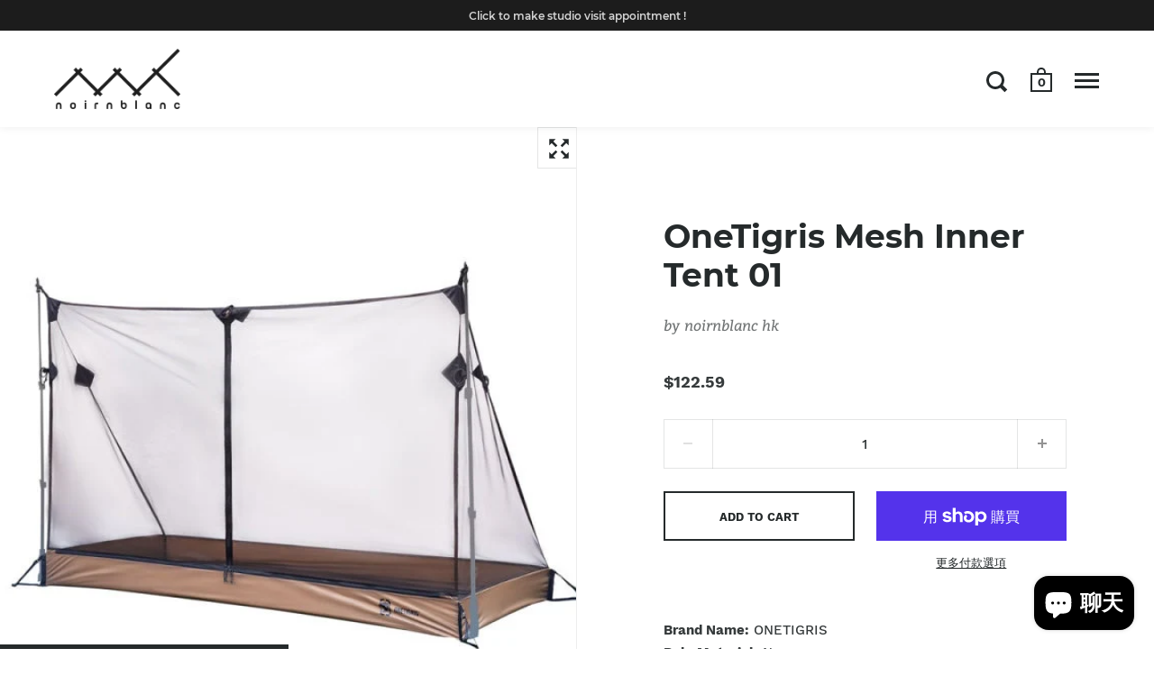

--- FILE ---
content_type: text/html; charset=utf-8
request_url: https://noirnblanc.shop/zh-ship/products/onetigris-outdoor-mesh-inner-tent-1-person-camping-shelter-with-waterproofed-tent-bathtub-floor-for-hiking-survivalists-hunting
body_size: 27470
content:
<!doctype html>
<html class="no-js" lang="zh-TW">
<head>
  <meta name="p:domain_verify" content="d6e62e72da980554fc897794aab70df6"/>
  <meta charset="utf-8">
  <meta name="viewport" content="width=device-width,initial-scale=1,maximum-scale=1,user-scalable=no">
  <meta http-equiv="X-UA-Compatible" content="IE=edge"> 

  
 
  

  <title>
    
      OneTigris Mesh Inner Tent 01 &ndash; Noirnblanc Limited
    
  </title>

  
    <meta name="description" content="Brand Name: ONETIGRISPole Material: NoOrigin: CN(Origin)Building Type: Construction Based on NeedType: 1 - 2 Person TentLayers: SingleOutside Tent Waterproof Index: &amp;lt;1000 mmis_customized: NoFabric: 70D Nylon MeshStyle: Straight Bracing TypeStructure: One BedroomSeason: Summer TentBottom Waterproof Index: 2000-3000 m">
  

  



  <meta property="og:type" content="product">
  <meta property="og:title" content="OneTigris Mesh Inner Tent 01">

  
    <meta property="og:image" content="http://noirnblanc.shop/cdn/shop/products/product-image-1799225471_1024x.jpg?v=1644998368">
    <meta property="og:image:secure_url" content="https://noirnblanc.shop/cdn/shop/products/product-image-1799225471_1024x.jpg?v=1644998368">
    <meta property="og:image:width" content="1024">
    <meta property="og:image:height" content="1024">
  
    <meta property="og:image" content="http://noirnblanc.shop/cdn/shop/products/product-image-1799225462_1024x.jpg?v=1644998368">
    <meta property="og:image:secure_url" content="https://noirnblanc.shop/cdn/shop/products/product-image-1799225462_1024x.jpg?v=1644998368">
    <meta property="og:image:width" content="1024">
    <meta property="og:image:height" content="1024">
  

  <meta property="product:price:amount" content="122.59">
  <meta property="product:price:currency" content="USD">
  <meta property="product:availability" content="in stock">




  <meta property="og:description" content="Brand Name: ONETIGRISPole Material: NoOrigin: CN(Origin)Building Type: Construction Based on NeedType: 1 - 2 Person TentLayers: SingleOutside Tent Waterproof Index: &amp;lt;1000 mmis_customized: NoFabric: 70D Nylon MeshStyle: Straight Bracing TypeStructure: One BedroomSeason: Summer TentBottom Waterproof Index: 2000-3000 m">


<meta property="og:url" content="https://noirnblanc.shop/zh-ship/products/onetigris-outdoor-mesh-inner-tent-1-person-camping-shelter-with-waterproofed-tent-bathtub-floor-for-hiking-survivalists-hunting">
<meta property="og:site_name" content="Noirnblanc Limited">



<meta name="twitter:card" content="summary">


  <meta name="twitter:title" content="OneTigris Mesh Inner Tent 01">
  <meta name="twitter:description" content="Brand Name: ONETIGRISPole Material: NoOrigin: CN(Origin)Building Type: Construction Based on NeedType: 1 - 2 Person TentLayers: SingleOutside Tent Waterproof Index: &amp;lt;1000 mmis_customized: NoFabric: 70D Nylon MeshStyle: Straight Bracing TypeStructure: One BedroomSeason: Summer TentBottom Waterproof Index: 2000-3000 mmModel Number: CE-HNZ01-CBArea: 200cm*85cm*125cmNumber of Users: One">
  <meta name="twitter:image" content="https://noirnblanc.shop/cdn/shop/products/product-image-1799225471_600x600_crop_center.jpg?v=1644998368">

  
  <script type="application/ld+json">
  {
    "@context": "http://schema.org",
    "@type": "Product",
    "offers": [{
          "@type": "Offer",
          "name": "Default Title",
          "availability":"https://schema.org/InStock",
          "price": 122.59,
          "priceCurrency": "USD",
          "priceValidUntil": "2026-01-23","sku": "46310976-auburn","url": "/zh-ship/products/onetigris-outdoor-mesh-inner-tent-1-person-camping-shelter-with-waterproofed-tent-bathtub-floor-for-hiking-survivalists-hunting/zh-ship/products/onetigris-outdoor-mesh-inner-tent-1-person-camping-shelter-with-waterproofed-tent-bathtub-floor-for-hiking-survivalists-hunting?variant=41928431468693"
        }
],
      "gtin8": "31468693",
      "productId": "31468693",
    "brand": {
      "name": "noirnblanc hk"
    },
    "name": "OneTigris Mesh Inner Tent 01",
    "description": "Brand Name: ONETIGRISPole Material: NoOrigin: CN(Origin)Building Type: Construction Based on NeedType: 1 - 2 Person TentLayers: SingleOutside Tent Waterproof Index: \u0026lt;1000 mmis_customized: NoFabric: 70D Nylon MeshStyle: Straight Bracing TypeStructure: One BedroomSeason: Summer TentBottom Waterproof Index: 2000-3000 mmModel Number: CE-HNZ01-CBArea: 200cm*85cm*125cmNumber of Users: One",
    "category": "",
    "url": "/zh-ship/products/onetigris-outdoor-mesh-inner-tent-1-person-camping-shelter-with-waterproofed-tent-bathtub-floor-for-hiking-survivalists-hunting/zh-ship/products/onetigris-outdoor-mesh-inner-tent-1-person-camping-shelter-with-waterproofed-tent-bathtub-floor-for-hiking-survivalists-hunting",
    "sku": "46310976-auburn",
    "image": {
      "@type": "ImageObject",
      "url": "https://noirnblanc.shop/cdn/shop/products/product-image-1799225471_1024x.jpg?v=1644998368",
      "image": "https://noirnblanc.shop/cdn/shop/products/product-image-1799225471_1024x.jpg?v=1644998368",
      "name": "OneTigris Mesh Inner Tent 01",
      "width": "1024",
      "height": "1024"
    }
  }
  </script>



  <script type="application/ld+json">
  {
    "@context": "http://schema.org",
    "@type": "BreadcrumbList",
  "itemListElement": [{
      "@type": "ListItem",
      "position": 1,
      "name": "Translation missing: zh-TW.general.breadcrumb.home",
      "item": "https://noirnblanc.shop"
    },{
          "@type": "ListItem",
          "position": 2,
          "name": "OneTigris Mesh Inner Tent 01",
          "item": "https://noirnblanc.shop/zh-ship/products/onetigris-outdoor-mesh-inner-tent-1-person-camping-shelter-with-waterproofed-tent-bathtub-floor-for-hiking-survivalists-hunting"
        }]
  }
  </script>



  <script type="application/ld+json">
  {
    "@context": "http://schema.org",
    "@type" : "Organization",
  "name" : "Noirnblanc Limited",
  "url" : "https://noirnblanc.shop",
  "potentialAction": {
    "@type": "SearchAction",
    "target": "/zh-ship/search?q={search_term}",
    "query-input": "required name=search_term"
  }
  }
  </script>


  <link rel="canonical" href="https://noirnblanc.shop/zh-ship/products/onetigris-outdoor-mesh-inner-tent-1-person-camping-shelter-with-waterproofed-tent-bathtub-floor-for-hiking-survivalists-hunting">

  <link rel="preload" as="style" href="//noirnblanc.shop/cdn/shop/t/5/assets/css_main.scss.css?v=142950458497305811411698335601">
  <link rel="preconnect" href="//fonts.shopifycdn.com">

  <link href="//noirnblanc.shop/cdn/shop/t/5/assets/css_main.scss.css?v=142950458497305811411698335601" rel="stylesheet" type="text/css" media="all" />

  <script>window.performance && window.performance.mark && window.performance.mark('shopify.content_for_header.start');</script><meta name="facebook-domain-verification" content="9yco9rkguq3tbz3pox7s1nfx3qd770">
<meta name="facebook-domain-verification" content="ubf4tmifcn7dqdl4xcsiujcknx2sn4">
<meta name="google-site-verification" content="sUjJCXHbIDC-TkRGv1aDMmoIW1noULWDcf8yAmTtmxk">
<meta id="shopify-digital-wallet" name="shopify-digital-wallet" content="/46303543445/digital_wallets/dialog">
<meta name="shopify-checkout-api-token" content="7f058d351907bd6b04b7d48c18f9a552">
<meta id="in-context-paypal-metadata" data-shop-id="46303543445" data-venmo-supported="false" data-environment="production" data-locale="en_US" data-paypal-v4="true" data-currency="USD">
<link rel="alternate" hreflang="x-default" href="https://noirnblanc.shop/products/onetigris-outdoor-mesh-inner-tent-1-person-camping-shelter-with-waterproofed-tent-bathtub-floor-for-hiking-survivalists-hunting">
<link rel="alternate" hreflang="en" href="https://noirnblanc.shop/products/onetigris-outdoor-mesh-inner-tent-1-person-camping-shelter-with-waterproofed-tent-bathtub-floor-for-hiking-survivalists-hunting">
<link rel="alternate" hreflang="zh-Hant" href="https://noirnblanc.shop/zh/products/onetigris-outdoor-mesh-inner-tent-1-person-camping-shelter-with-waterproofed-tent-bathtub-floor-for-hiking-survivalists-hunting">
<link rel="alternate" hreflang="zh-Hant-TW" href="https://noirnblanc.shop/zh-tw/products/onetigris-outdoor-mesh-inner-tent-1-person-camping-shelter-with-waterproofed-tent-bathtub-floor-for-hiking-survivalists-hunting">
<link rel="alternate" hreflang="en-US" href="https://noirnblanc.shop/en-ship/products/onetigris-outdoor-mesh-inner-tent-1-person-camping-shelter-with-waterproofed-tent-bathtub-floor-for-hiking-survivalists-hunting">
<link rel="alternate" hreflang="zh-Hant-US" href="https://noirnblanc.shop/zh-ship/products/onetigris-outdoor-mesh-inner-tent-1-person-camping-shelter-with-waterproofed-tent-bathtub-floor-for-hiking-survivalists-hunting">
<link rel="alternate" hreflang="en-GB" href="https://noirnblanc.shop/en-ship/products/onetigris-outdoor-mesh-inner-tent-1-person-camping-shelter-with-waterproofed-tent-bathtub-floor-for-hiking-survivalists-hunting">
<link rel="alternate" hreflang="zh-Hant-GB" href="https://noirnblanc.shop/zh-ship/products/onetigris-outdoor-mesh-inner-tent-1-person-camping-shelter-with-waterproofed-tent-bathtub-floor-for-hiking-survivalists-hunting">
<link rel="alternate" hreflang="en-FR" href="https://noirnblanc.shop/en-ship/products/onetigris-outdoor-mesh-inner-tent-1-person-camping-shelter-with-waterproofed-tent-bathtub-floor-for-hiking-survivalists-hunting">
<link rel="alternate" hreflang="zh-Hant-FR" href="https://noirnblanc.shop/zh-ship/products/onetigris-outdoor-mesh-inner-tent-1-person-camping-shelter-with-waterproofed-tent-bathtub-floor-for-hiking-survivalists-hunting">
<link rel="alternate" hreflang="en-IT" href="https://noirnblanc.shop/en-ship/products/onetigris-outdoor-mesh-inner-tent-1-person-camping-shelter-with-waterproofed-tent-bathtub-floor-for-hiking-survivalists-hunting">
<link rel="alternate" hreflang="zh-Hant-IT" href="https://noirnblanc.shop/zh-ship/products/onetigris-outdoor-mesh-inner-tent-1-person-camping-shelter-with-waterproofed-tent-bathtub-floor-for-hiking-survivalists-hunting">
<link rel="alternate" hreflang="en-DE" href="https://noirnblanc.shop/en-ship/products/onetigris-outdoor-mesh-inner-tent-1-person-camping-shelter-with-waterproofed-tent-bathtub-floor-for-hiking-survivalists-hunting">
<link rel="alternate" hreflang="zh-Hant-DE" href="https://noirnblanc.shop/zh-ship/products/onetigris-outdoor-mesh-inner-tent-1-person-camping-shelter-with-waterproofed-tent-bathtub-floor-for-hiking-survivalists-hunting">
<link rel="alternate" hreflang="zh-Hant-AC" href="https://noirnblanc.shop/zh/products/onetigris-outdoor-mesh-inner-tent-1-person-camping-shelter-with-waterproofed-tent-bathtub-floor-for-hiking-survivalists-hunting">
<link rel="alternate" hreflang="zh-Hant-AD" href="https://noirnblanc.shop/zh/products/onetigris-outdoor-mesh-inner-tent-1-person-camping-shelter-with-waterproofed-tent-bathtub-floor-for-hiking-survivalists-hunting">
<link rel="alternate" hreflang="zh-Hant-AE" href="https://noirnblanc.shop/zh/products/onetigris-outdoor-mesh-inner-tent-1-person-camping-shelter-with-waterproofed-tent-bathtub-floor-for-hiking-survivalists-hunting">
<link rel="alternate" hreflang="zh-Hant-AF" href="https://noirnblanc.shop/zh/products/onetigris-outdoor-mesh-inner-tent-1-person-camping-shelter-with-waterproofed-tent-bathtub-floor-for-hiking-survivalists-hunting">
<link rel="alternate" hreflang="zh-Hant-AG" href="https://noirnblanc.shop/zh/products/onetigris-outdoor-mesh-inner-tent-1-person-camping-shelter-with-waterproofed-tent-bathtub-floor-for-hiking-survivalists-hunting">
<link rel="alternate" hreflang="zh-Hant-AI" href="https://noirnblanc.shop/zh/products/onetigris-outdoor-mesh-inner-tent-1-person-camping-shelter-with-waterproofed-tent-bathtub-floor-for-hiking-survivalists-hunting">
<link rel="alternate" hreflang="zh-Hant-AL" href="https://noirnblanc.shop/zh/products/onetigris-outdoor-mesh-inner-tent-1-person-camping-shelter-with-waterproofed-tent-bathtub-floor-for-hiking-survivalists-hunting">
<link rel="alternate" hreflang="zh-Hant-AM" href="https://noirnblanc.shop/zh/products/onetigris-outdoor-mesh-inner-tent-1-person-camping-shelter-with-waterproofed-tent-bathtub-floor-for-hiking-survivalists-hunting">
<link rel="alternate" hreflang="zh-Hant-AO" href="https://noirnblanc.shop/zh/products/onetigris-outdoor-mesh-inner-tent-1-person-camping-shelter-with-waterproofed-tent-bathtub-floor-for-hiking-survivalists-hunting">
<link rel="alternate" hreflang="zh-Hant-AR" href="https://noirnblanc.shop/zh/products/onetigris-outdoor-mesh-inner-tent-1-person-camping-shelter-with-waterproofed-tent-bathtub-floor-for-hiking-survivalists-hunting">
<link rel="alternate" hreflang="zh-Hant-AT" href="https://noirnblanc.shop/zh/products/onetigris-outdoor-mesh-inner-tent-1-person-camping-shelter-with-waterproofed-tent-bathtub-floor-for-hiking-survivalists-hunting">
<link rel="alternate" hreflang="zh-Hant-AU" href="https://noirnblanc.shop/zh/products/onetigris-outdoor-mesh-inner-tent-1-person-camping-shelter-with-waterproofed-tent-bathtub-floor-for-hiking-survivalists-hunting">
<link rel="alternate" hreflang="zh-Hant-AW" href="https://noirnblanc.shop/zh/products/onetigris-outdoor-mesh-inner-tent-1-person-camping-shelter-with-waterproofed-tent-bathtub-floor-for-hiking-survivalists-hunting">
<link rel="alternate" hreflang="zh-Hant-AX" href="https://noirnblanc.shop/zh/products/onetigris-outdoor-mesh-inner-tent-1-person-camping-shelter-with-waterproofed-tent-bathtub-floor-for-hiking-survivalists-hunting">
<link rel="alternate" hreflang="zh-Hant-AZ" href="https://noirnblanc.shop/zh/products/onetigris-outdoor-mesh-inner-tent-1-person-camping-shelter-with-waterproofed-tent-bathtub-floor-for-hiking-survivalists-hunting">
<link rel="alternate" hreflang="zh-Hant-BA" href="https://noirnblanc.shop/zh/products/onetigris-outdoor-mesh-inner-tent-1-person-camping-shelter-with-waterproofed-tent-bathtub-floor-for-hiking-survivalists-hunting">
<link rel="alternate" hreflang="zh-Hant-BB" href="https://noirnblanc.shop/zh/products/onetigris-outdoor-mesh-inner-tent-1-person-camping-shelter-with-waterproofed-tent-bathtub-floor-for-hiking-survivalists-hunting">
<link rel="alternate" hreflang="zh-Hant-BD" href="https://noirnblanc.shop/zh/products/onetigris-outdoor-mesh-inner-tent-1-person-camping-shelter-with-waterproofed-tent-bathtub-floor-for-hiking-survivalists-hunting">
<link rel="alternate" hreflang="zh-Hant-BE" href="https://noirnblanc.shop/zh/products/onetigris-outdoor-mesh-inner-tent-1-person-camping-shelter-with-waterproofed-tent-bathtub-floor-for-hiking-survivalists-hunting">
<link rel="alternate" hreflang="zh-Hant-BF" href="https://noirnblanc.shop/zh/products/onetigris-outdoor-mesh-inner-tent-1-person-camping-shelter-with-waterproofed-tent-bathtub-floor-for-hiking-survivalists-hunting">
<link rel="alternate" hreflang="zh-Hant-BG" href="https://noirnblanc.shop/zh/products/onetigris-outdoor-mesh-inner-tent-1-person-camping-shelter-with-waterproofed-tent-bathtub-floor-for-hiking-survivalists-hunting">
<link rel="alternate" hreflang="zh-Hant-BH" href="https://noirnblanc.shop/zh/products/onetigris-outdoor-mesh-inner-tent-1-person-camping-shelter-with-waterproofed-tent-bathtub-floor-for-hiking-survivalists-hunting">
<link rel="alternate" hreflang="zh-Hant-BI" href="https://noirnblanc.shop/zh/products/onetigris-outdoor-mesh-inner-tent-1-person-camping-shelter-with-waterproofed-tent-bathtub-floor-for-hiking-survivalists-hunting">
<link rel="alternate" hreflang="zh-Hant-BJ" href="https://noirnblanc.shop/zh/products/onetigris-outdoor-mesh-inner-tent-1-person-camping-shelter-with-waterproofed-tent-bathtub-floor-for-hiking-survivalists-hunting">
<link rel="alternate" hreflang="zh-Hant-BL" href="https://noirnblanc.shop/zh/products/onetigris-outdoor-mesh-inner-tent-1-person-camping-shelter-with-waterproofed-tent-bathtub-floor-for-hiking-survivalists-hunting">
<link rel="alternate" hreflang="zh-Hant-BM" href="https://noirnblanc.shop/zh/products/onetigris-outdoor-mesh-inner-tent-1-person-camping-shelter-with-waterproofed-tent-bathtub-floor-for-hiking-survivalists-hunting">
<link rel="alternate" hreflang="zh-Hant-BN" href="https://noirnblanc.shop/zh/products/onetigris-outdoor-mesh-inner-tent-1-person-camping-shelter-with-waterproofed-tent-bathtub-floor-for-hiking-survivalists-hunting">
<link rel="alternate" hreflang="zh-Hant-BO" href="https://noirnblanc.shop/zh/products/onetigris-outdoor-mesh-inner-tent-1-person-camping-shelter-with-waterproofed-tent-bathtub-floor-for-hiking-survivalists-hunting">
<link rel="alternate" hreflang="zh-Hant-BQ" href="https://noirnblanc.shop/zh/products/onetigris-outdoor-mesh-inner-tent-1-person-camping-shelter-with-waterproofed-tent-bathtub-floor-for-hiking-survivalists-hunting">
<link rel="alternate" hreflang="zh-Hant-BR" href="https://noirnblanc.shop/zh/products/onetigris-outdoor-mesh-inner-tent-1-person-camping-shelter-with-waterproofed-tent-bathtub-floor-for-hiking-survivalists-hunting">
<link rel="alternate" hreflang="zh-Hant-BS" href="https://noirnblanc.shop/zh/products/onetigris-outdoor-mesh-inner-tent-1-person-camping-shelter-with-waterproofed-tent-bathtub-floor-for-hiking-survivalists-hunting">
<link rel="alternate" hreflang="zh-Hant-BT" href="https://noirnblanc.shop/zh/products/onetigris-outdoor-mesh-inner-tent-1-person-camping-shelter-with-waterproofed-tent-bathtub-floor-for-hiking-survivalists-hunting">
<link rel="alternate" hreflang="zh-Hant-BW" href="https://noirnblanc.shop/zh/products/onetigris-outdoor-mesh-inner-tent-1-person-camping-shelter-with-waterproofed-tent-bathtub-floor-for-hiking-survivalists-hunting">
<link rel="alternate" hreflang="zh-Hant-BY" href="https://noirnblanc.shop/zh/products/onetigris-outdoor-mesh-inner-tent-1-person-camping-shelter-with-waterproofed-tent-bathtub-floor-for-hiking-survivalists-hunting">
<link rel="alternate" hreflang="zh-Hant-BZ" href="https://noirnblanc.shop/zh/products/onetigris-outdoor-mesh-inner-tent-1-person-camping-shelter-with-waterproofed-tent-bathtub-floor-for-hiking-survivalists-hunting">
<link rel="alternate" hreflang="zh-Hant-CA" href="https://noirnblanc.shop/zh/products/onetigris-outdoor-mesh-inner-tent-1-person-camping-shelter-with-waterproofed-tent-bathtub-floor-for-hiking-survivalists-hunting">
<link rel="alternate" hreflang="zh-Hant-CC" href="https://noirnblanc.shop/zh/products/onetigris-outdoor-mesh-inner-tent-1-person-camping-shelter-with-waterproofed-tent-bathtub-floor-for-hiking-survivalists-hunting">
<link rel="alternate" hreflang="zh-Hant-CD" href="https://noirnblanc.shop/zh/products/onetigris-outdoor-mesh-inner-tent-1-person-camping-shelter-with-waterproofed-tent-bathtub-floor-for-hiking-survivalists-hunting">
<link rel="alternate" hreflang="zh-Hant-CF" href="https://noirnblanc.shop/zh/products/onetigris-outdoor-mesh-inner-tent-1-person-camping-shelter-with-waterproofed-tent-bathtub-floor-for-hiking-survivalists-hunting">
<link rel="alternate" hreflang="zh-Hant-CG" href="https://noirnblanc.shop/zh/products/onetigris-outdoor-mesh-inner-tent-1-person-camping-shelter-with-waterproofed-tent-bathtub-floor-for-hiking-survivalists-hunting">
<link rel="alternate" hreflang="zh-Hant-CH" href="https://noirnblanc.shop/zh/products/onetigris-outdoor-mesh-inner-tent-1-person-camping-shelter-with-waterproofed-tent-bathtub-floor-for-hiking-survivalists-hunting">
<link rel="alternate" hreflang="zh-Hant-CI" href="https://noirnblanc.shop/zh/products/onetigris-outdoor-mesh-inner-tent-1-person-camping-shelter-with-waterproofed-tent-bathtub-floor-for-hiking-survivalists-hunting">
<link rel="alternate" hreflang="zh-Hant-CK" href="https://noirnblanc.shop/zh/products/onetigris-outdoor-mesh-inner-tent-1-person-camping-shelter-with-waterproofed-tent-bathtub-floor-for-hiking-survivalists-hunting">
<link rel="alternate" hreflang="zh-Hant-CL" href="https://noirnblanc.shop/zh/products/onetigris-outdoor-mesh-inner-tent-1-person-camping-shelter-with-waterproofed-tent-bathtub-floor-for-hiking-survivalists-hunting">
<link rel="alternate" hreflang="zh-Hant-CM" href="https://noirnblanc.shop/zh/products/onetigris-outdoor-mesh-inner-tent-1-person-camping-shelter-with-waterproofed-tent-bathtub-floor-for-hiking-survivalists-hunting">
<link rel="alternate" hreflang="zh-Hant-CN" href="https://noirnblanc.shop/zh/products/onetigris-outdoor-mesh-inner-tent-1-person-camping-shelter-with-waterproofed-tent-bathtub-floor-for-hiking-survivalists-hunting">
<link rel="alternate" hreflang="zh-Hant-CO" href="https://noirnblanc.shop/zh/products/onetigris-outdoor-mesh-inner-tent-1-person-camping-shelter-with-waterproofed-tent-bathtub-floor-for-hiking-survivalists-hunting">
<link rel="alternate" hreflang="zh-Hant-CR" href="https://noirnblanc.shop/zh/products/onetigris-outdoor-mesh-inner-tent-1-person-camping-shelter-with-waterproofed-tent-bathtub-floor-for-hiking-survivalists-hunting">
<link rel="alternate" hreflang="zh-Hant-CV" href="https://noirnblanc.shop/zh/products/onetigris-outdoor-mesh-inner-tent-1-person-camping-shelter-with-waterproofed-tent-bathtub-floor-for-hiking-survivalists-hunting">
<link rel="alternate" hreflang="zh-Hant-CW" href="https://noirnblanc.shop/zh/products/onetigris-outdoor-mesh-inner-tent-1-person-camping-shelter-with-waterproofed-tent-bathtub-floor-for-hiking-survivalists-hunting">
<link rel="alternate" hreflang="zh-Hant-CX" href="https://noirnblanc.shop/zh/products/onetigris-outdoor-mesh-inner-tent-1-person-camping-shelter-with-waterproofed-tent-bathtub-floor-for-hiking-survivalists-hunting">
<link rel="alternate" hreflang="zh-Hant-CY" href="https://noirnblanc.shop/zh/products/onetigris-outdoor-mesh-inner-tent-1-person-camping-shelter-with-waterproofed-tent-bathtub-floor-for-hiking-survivalists-hunting">
<link rel="alternate" hreflang="zh-Hant-CZ" href="https://noirnblanc.shop/zh/products/onetigris-outdoor-mesh-inner-tent-1-person-camping-shelter-with-waterproofed-tent-bathtub-floor-for-hiking-survivalists-hunting">
<link rel="alternate" hreflang="zh-Hant-DJ" href="https://noirnblanc.shop/zh/products/onetigris-outdoor-mesh-inner-tent-1-person-camping-shelter-with-waterproofed-tent-bathtub-floor-for-hiking-survivalists-hunting">
<link rel="alternate" hreflang="zh-Hant-DK" href="https://noirnblanc.shop/zh/products/onetigris-outdoor-mesh-inner-tent-1-person-camping-shelter-with-waterproofed-tent-bathtub-floor-for-hiking-survivalists-hunting">
<link rel="alternate" hreflang="zh-Hant-DM" href="https://noirnblanc.shop/zh/products/onetigris-outdoor-mesh-inner-tent-1-person-camping-shelter-with-waterproofed-tent-bathtub-floor-for-hiking-survivalists-hunting">
<link rel="alternate" hreflang="zh-Hant-DO" href="https://noirnblanc.shop/zh/products/onetigris-outdoor-mesh-inner-tent-1-person-camping-shelter-with-waterproofed-tent-bathtub-floor-for-hiking-survivalists-hunting">
<link rel="alternate" hreflang="zh-Hant-DZ" href="https://noirnblanc.shop/zh/products/onetigris-outdoor-mesh-inner-tent-1-person-camping-shelter-with-waterproofed-tent-bathtub-floor-for-hiking-survivalists-hunting">
<link rel="alternate" hreflang="zh-Hant-EC" href="https://noirnblanc.shop/zh/products/onetigris-outdoor-mesh-inner-tent-1-person-camping-shelter-with-waterproofed-tent-bathtub-floor-for-hiking-survivalists-hunting">
<link rel="alternate" hreflang="zh-Hant-EE" href="https://noirnblanc.shop/zh/products/onetigris-outdoor-mesh-inner-tent-1-person-camping-shelter-with-waterproofed-tent-bathtub-floor-for-hiking-survivalists-hunting">
<link rel="alternate" hreflang="zh-Hant-EG" href="https://noirnblanc.shop/zh/products/onetigris-outdoor-mesh-inner-tent-1-person-camping-shelter-with-waterproofed-tent-bathtub-floor-for-hiking-survivalists-hunting">
<link rel="alternate" hreflang="zh-Hant-EH" href="https://noirnblanc.shop/zh/products/onetigris-outdoor-mesh-inner-tent-1-person-camping-shelter-with-waterproofed-tent-bathtub-floor-for-hiking-survivalists-hunting">
<link rel="alternate" hreflang="zh-Hant-ER" href="https://noirnblanc.shop/zh/products/onetigris-outdoor-mesh-inner-tent-1-person-camping-shelter-with-waterproofed-tent-bathtub-floor-for-hiking-survivalists-hunting">
<link rel="alternate" hreflang="zh-Hant-ES" href="https://noirnblanc.shop/zh/products/onetigris-outdoor-mesh-inner-tent-1-person-camping-shelter-with-waterproofed-tent-bathtub-floor-for-hiking-survivalists-hunting">
<link rel="alternate" hreflang="zh-Hant-ET" href="https://noirnblanc.shop/zh/products/onetigris-outdoor-mesh-inner-tent-1-person-camping-shelter-with-waterproofed-tent-bathtub-floor-for-hiking-survivalists-hunting">
<link rel="alternate" hreflang="zh-Hant-FI" href="https://noirnblanc.shop/zh/products/onetigris-outdoor-mesh-inner-tent-1-person-camping-shelter-with-waterproofed-tent-bathtub-floor-for-hiking-survivalists-hunting">
<link rel="alternate" hreflang="zh-Hant-FJ" href="https://noirnblanc.shop/zh/products/onetigris-outdoor-mesh-inner-tent-1-person-camping-shelter-with-waterproofed-tent-bathtub-floor-for-hiking-survivalists-hunting">
<link rel="alternate" hreflang="zh-Hant-FK" href="https://noirnblanc.shop/zh/products/onetigris-outdoor-mesh-inner-tent-1-person-camping-shelter-with-waterproofed-tent-bathtub-floor-for-hiking-survivalists-hunting">
<link rel="alternate" hreflang="zh-Hant-FO" href="https://noirnblanc.shop/zh/products/onetigris-outdoor-mesh-inner-tent-1-person-camping-shelter-with-waterproofed-tent-bathtub-floor-for-hiking-survivalists-hunting">
<link rel="alternate" hreflang="zh-Hant-GA" href="https://noirnblanc.shop/zh/products/onetigris-outdoor-mesh-inner-tent-1-person-camping-shelter-with-waterproofed-tent-bathtub-floor-for-hiking-survivalists-hunting">
<link rel="alternate" hreflang="zh-Hant-GD" href="https://noirnblanc.shop/zh/products/onetigris-outdoor-mesh-inner-tent-1-person-camping-shelter-with-waterproofed-tent-bathtub-floor-for-hiking-survivalists-hunting">
<link rel="alternate" hreflang="zh-Hant-GE" href="https://noirnblanc.shop/zh/products/onetigris-outdoor-mesh-inner-tent-1-person-camping-shelter-with-waterproofed-tent-bathtub-floor-for-hiking-survivalists-hunting">
<link rel="alternate" hreflang="zh-Hant-GF" href="https://noirnblanc.shop/zh/products/onetigris-outdoor-mesh-inner-tent-1-person-camping-shelter-with-waterproofed-tent-bathtub-floor-for-hiking-survivalists-hunting">
<link rel="alternate" hreflang="zh-Hant-GG" href="https://noirnblanc.shop/zh/products/onetigris-outdoor-mesh-inner-tent-1-person-camping-shelter-with-waterproofed-tent-bathtub-floor-for-hiking-survivalists-hunting">
<link rel="alternate" hreflang="zh-Hant-GH" href="https://noirnblanc.shop/zh/products/onetigris-outdoor-mesh-inner-tent-1-person-camping-shelter-with-waterproofed-tent-bathtub-floor-for-hiking-survivalists-hunting">
<link rel="alternate" hreflang="zh-Hant-GI" href="https://noirnblanc.shop/zh/products/onetigris-outdoor-mesh-inner-tent-1-person-camping-shelter-with-waterproofed-tent-bathtub-floor-for-hiking-survivalists-hunting">
<link rel="alternate" hreflang="zh-Hant-GL" href="https://noirnblanc.shop/zh/products/onetigris-outdoor-mesh-inner-tent-1-person-camping-shelter-with-waterproofed-tent-bathtub-floor-for-hiking-survivalists-hunting">
<link rel="alternate" hreflang="zh-Hant-GM" href="https://noirnblanc.shop/zh/products/onetigris-outdoor-mesh-inner-tent-1-person-camping-shelter-with-waterproofed-tent-bathtub-floor-for-hiking-survivalists-hunting">
<link rel="alternate" hreflang="zh-Hant-GN" href="https://noirnblanc.shop/zh/products/onetigris-outdoor-mesh-inner-tent-1-person-camping-shelter-with-waterproofed-tent-bathtub-floor-for-hiking-survivalists-hunting">
<link rel="alternate" hreflang="zh-Hant-GP" href="https://noirnblanc.shop/zh/products/onetigris-outdoor-mesh-inner-tent-1-person-camping-shelter-with-waterproofed-tent-bathtub-floor-for-hiking-survivalists-hunting">
<link rel="alternate" hreflang="zh-Hant-GQ" href="https://noirnblanc.shop/zh/products/onetigris-outdoor-mesh-inner-tent-1-person-camping-shelter-with-waterproofed-tent-bathtub-floor-for-hiking-survivalists-hunting">
<link rel="alternate" hreflang="zh-Hant-GR" href="https://noirnblanc.shop/zh/products/onetigris-outdoor-mesh-inner-tent-1-person-camping-shelter-with-waterproofed-tent-bathtub-floor-for-hiking-survivalists-hunting">
<link rel="alternate" hreflang="zh-Hant-GS" href="https://noirnblanc.shop/zh/products/onetigris-outdoor-mesh-inner-tent-1-person-camping-shelter-with-waterproofed-tent-bathtub-floor-for-hiking-survivalists-hunting">
<link rel="alternate" hreflang="zh-Hant-GT" href="https://noirnblanc.shop/zh/products/onetigris-outdoor-mesh-inner-tent-1-person-camping-shelter-with-waterproofed-tent-bathtub-floor-for-hiking-survivalists-hunting">
<link rel="alternate" hreflang="zh-Hant-GW" href="https://noirnblanc.shop/zh/products/onetigris-outdoor-mesh-inner-tent-1-person-camping-shelter-with-waterproofed-tent-bathtub-floor-for-hiking-survivalists-hunting">
<link rel="alternate" hreflang="zh-Hant-GY" href="https://noirnblanc.shop/zh/products/onetigris-outdoor-mesh-inner-tent-1-person-camping-shelter-with-waterproofed-tent-bathtub-floor-for-hiking-survivalists-hunting">
<link rel="alternate" hreflang="zh-Hant-HK" href="https://noirnblanc.shop/zh/products/onetigris-outdoor-mesh-inner-tent-1-person-camping-shelter-with-waterproofed-tent-bathtub-floor-for-hiking-survivalists-hunting">
<link rel="alternate" hreflang="zh-Hant-HN" href="https://noirnblanc.shop/zh/products/onetigris-outdoor-mesh-inner-tent-1-person-camping-shelter-with-waterproofed-tent-bathtub-floor-for-hiking-survivalists-hunting">
<link rel="alternate" hreflang="zh-Hant-HR" href="https://noirnblanc.shop/zh/products/onetigris-outdoor-mesh-inner-tent-1-person-camping-shelter-with-waterproofed-tent-bathtub-floor-for-hiking-survivalists-hunting">
<link rel="alternate" hreflang="zh-Hant-HT" href="https://noirnblanc.shop/zh/products/onetigris-outdoor-mesh-inner-tent-1-person-camping-shelter-with-waterproofed-tent-bathtub-floor-for-hiking-survivalists-hunting">
<link rel="alternate" hreflang="zh-Hant-HU" href="https://noirnblanc.shop/zh/products/onetigris-outdoor-mesh-inner-tent-1-person-camping-shelter-with-waterproofed-tent-bathtub-floor-for-hiking-survivalists-hunting">
<link rel="alternate" hreflang="zh-Hant-ID" href="https://noirnblanc.shop/zh/products/onetigris-outdoor-mesh-inner-tent-1-person-camping-shelter-with-waterproofed-tent-bathtub-floor-for-hiking-survivalists-hunting">
<link rel="alternate" hreflang="zh-Hant-IE" href="https://noirnblanc.shop/zh/products/onetigris-outdoor-mesh-inner-tent-1-person-camping-shelter-with-waterproofed-tent-bathtub-floor-for-hiking-survivalists-hunting">
<link rel="alternate" hreflang="zh-Hant-IL" href="https://noirnblanc.shop/zh/products/onetigris-outdoor-mesh-inner-tent-1-person-camping-shelter-with-waterproofed-tent-bathtub-floor-for-hiking-survivalists-hunting">
<link rel="alternate" hreflang="zh-Hant-IM" href="https://noirnblanc.shop/zh/products/onetigris-outdoor-mesh-inner-tent-1-person-camping-shelter-with-waterproofed-tent-bathtub-floor-for-hiking-survivalists-hunting">
<link rel="alternate" hreflang="zh-Hant-IN" href="https://noirnblanc.shop/zh/products/onetigris-outdoor-mesh-inner-tent-1-person-camping-shelter-with-waterproofed-tent-bathtub-floor-for-hiking-survivalists-hunting">
<link rel="alternate" hreflang="zh-Hant-IO" href="https://noirnblanc.shop/zh/products/onetigris-outdoor-mesh-inner-tent-1-person-camping-shelter-with-waterproofed-tent-bathtub-floor-for-hiking-survivalists-hunting">
<link rel="alternate" hreflang="zh-Hant-IQ" href="https://noirnblanc.shop/zh/products/onetigris-outdoor-mesh-inner-tent-1-person-camping-shelter-with-waterproofed-tent-bathtub-floor-for-hiking-survivalists-hunting">
<link rel="alternate" hreflang="zh-Hant-IS" href="https://noirnblanc.shop/zh/products/onetigris-outdoor-mesh-inner-tent-1-person-camping-shelter-with-waterproofed-tent-bathtub-floor-for-hiking-survivalists-hunting">
<link rel="alternate" hreflang="zh-Hant-JE" href="https://noirnblanc.shop/zh/products/onetigris-outdoor-mesh-inner-tent-1-person-camping-shelter-with-waterproofed-tent-bathtub-floor-for-hiking-survivalists-hunting">
<link rel="alternate" hreflang="zh-Hant-JM" href="https://noirnblanc.shop/zh/products/onetigris-outdoor-mesh-inner-tent-1-person-camping-shelter-with-waterproofed-tent-bathtub-floor-for-hiking-survivalists-hunting">
<link rel="alternate" hreflang="zh-Hant-JO" href="https://noirnblanc.shop/zh/products/onetigris-outdoor-mesh-inner-tent-1-person-camping-shelter-with-waterproofed-tent-bathtub-floor-for-hiking-survivalists-hunting">
<link rel="alternate" hreflang="zh-Hant-JP" href="https://noirnblanc.shop/zh/products/onetigris-outdoor-mesh-inner-tent-1-person-camping-shelter-with-waterproofed-tent-bathtub-floor-for-hiking-survivalists-hunting">
<link rel="alternate" hreflang="zh-Hant-KE" href="https://noirnblanc.shop/zh/products/onetigris-outdoor-mesh-inner-tent-1-person-camping-shelter-with-waterproofed-tent-bathtub-floor-for-hiking-survivalists-hunting">
<link rel="alternate" hreflang="zh-Hant-KG" href="https://noirnblanc.shop/zh/products/onetigris-outdoor-mesh-inner-tent-1-person-camping-shelter-with-waterproofed-tent-bathtub-floor-for-hiking-survivalists-hunting">
<link rel="alternate" hreflang="zh-Hant-KH" href="https://noirnblanc.shop/zh/products/onetigris-outdoor-mesh-inner-tent-1-person-camping-shelter-with-waterproofed-tent-bathtub-floor-for-hiking-survivalists-hunting">
<link rel="alternate" hreflang="zh-Hant-KI" href="https://noirnblanc.shop/zh/products/onetigris-outdoor-mesh-inner-tent-1-person-camping-shelter-with-waterproofed-tent-bathtub-floor-for-hiking-survivalists-hunting">
<link rel="alternate" hreflang="zh-Hant-KM" href="https://noirnblanc.shop/zh/products/onetigris-outdoor-mesh-inner-tent-1-person-camping-shelter-with-waterproofed-tent-bathtub-floor-for-hiking-survivalists-hunting">
<link rel="alternate" hreflang="zh-Hant-KN" href="https://noirnblanc.shop/zh/products/onetigris-outdoor-mesh-inner-tent-1-person-camping-shelter-with-waterproofed-tent-bathtub-floor-for-hiking-survivalists-hunting">
<link rel="alternate" hreflang="zh-Hant-KR" href="https://noirnblanc.shop/zh/products/onetigris-outdoor-mesh-inner-tent-1-person-camping-shelter-with-waterproofed-tent-bathtub-floor-for-hiking-survivalists-hunting">
<link rel="alternate" hreflang="zh-Hant-KW" href="https://noirnblanc.shop/zh/products/onetigris-outdoor-mesh-inner-tent-1-person-camping-shelter-with-waterproofed-tent-bathtub-floor-for-hiking-survivalists-hunting">
<link rel="alternate" hreflang="zh-Hant-KY" href="https://noirnblanc.shop/zh/products/onetigris-outdoor-mesh-inner-tent-1-person-camping-shelter-with-waterproofed-tent-bathtub-floor-for-hiking-survivalists-hunting">
<link rel="alternate" hreflang="zh-Hant-KZ" href="https://noirnblanc.shop/zh/products/onetigris-outdoor-mesh-inner-tent-1-person-camping-shelter-with-waterproofed-tent-bathtub-floor-for-hiking-survivalists-hunting">
<link rel="alternate" hreflang="zh-Hant-LA" href="https://noirnblanc.shop/zh/products/onetigris-outdoor-mesh-inner-tent-1-person-camping-shelter-with-waterproofed-tent-bathtub-floor-for-hiking-survivalists-hunting">
<link rel="alternate" hreflang="zh-Hant-LB" href="https://noirnblanc.shop/zh/products/onetigris-outdoor-mesh-inner-tent-1-person-camping-shelter-with-waterproofed-tent-bathtub-floor-for-hiking-survivalists-hunting">
<link rel="alternate" hreflang="zh-Hant-LC" href="https://noirnblanc.shop/zh/products/onetigris-outdoor-mesh-inner-tent-1-person-camping-shelter-with-waterproofed-tent-bathtub-floor-for-hiking-survivalists-hunting">
<link rel="alternate" hreflang="zh-Hant-LI" href="https://noirnblanc.shop/zh/products/onetigris-outdoor-mesh-inner-tent-1-person-camping-shelter-with-waterproofed-tent-bathtub-floor-for-hiking-survivalists-hunting">
<link rel="alternate" hreflang="zh-Hant-LK" href="https://noirnblanc.shop/zh/products/onetigris-outdoor-mesh-inner-tent-1-person-camping-shelter-with-waterproofed-tent-bathtub-floor-for-hiking-survivalists-hunting">
<link rel="alternate" hreflang="zh-Hant-LR" href="https://noirnblanc.shop/zh/products/onetigris-outdoor-mesh-inner-tent-1-person-camping-shelter-with-waterproofed-tent-bathtub-floor-for-hiking-survivalists-hunting">
<link rel="alternate" hreflang="zh-Hant-LS" href="https://noirnblanc.shop/zh/products/onetigris-outdoor-mesh-inner-tent-1-person-camping-shelter-with-waterproofed-tent-bathtub-floor-for-hiking-survivalists-hunting">
<link rel="alternate" hreflang="zh-Hant-LT" href="https://noirnblanc.shop/zh/products/onetigris-outdoor-mesh-inner-tent-1-person-camping-shelter-with-waterproofed-tent-bathtub-floor-for-hiking-survivalists-hunting">
<link rel="alternate" hreflang="zh-Hant-LU" href="https://noirnblanc.shop/zh/products/onetigris-outdoor-mesh-inner-tent-1-person-camping-shelter-with-waterproofed-tent-bathtub-floor-for-hiking-survivalists-hunting">
<link rel="alternate" hreflang="zh-Hant-LV" href="https://noirnblanc.shop/zh/products/onetigris-outdoor-mesh-inner-tent-1-person-camping-shelter-with-waterproofed-tent-bathtub-floor-for-hiking-survivalists-hunting">
<link rel="alternate" hreflang="zh-Hant-LY" href="https://noirnblanc.shop/zh/products/onetigris-outdoor-mesh-inner-tent-1-person-camping-shelter-with-waterproofed-tent-bathtub-floor-for-hiking-survivalists-hunting">
<link rel="alternate" hreflang="zh-Hant-MA" href="https://noirnblanc.shop/zh/products/onetigris-outdoor-mesh-inner-tent-1-person-camping-shelter-with-waterproofed-tent-bathtub-floor-for-hiking-survivalists-hunting">
<link rel="alternate" hreflang="zh-Hant-MC" href="https://noirnblanc.shop/zh/products/onetigris-outdoor-mesh-inner-tent-1-person-camping-shelter-with-waterproofed-tent-bathtub-floor-for-hiking-survivalists-hunting">
<link rel="alternate" hreflang="zh-Hant-MD" href="https://noirnblanc.shop/zh/products/onetigris-outdoor-mesh-inner-tent-1-person-camping-shelter-with-waterproofed-tent-bathtub-floor-for-hiking-survivalists-hunting">
<link rel="alternate" hreflang="zh-Hant-ME" href="https://noirnblanc.shop/zh/products/onetigris-outdoor-mesh-inner-tent-1-person-camping-shelter-with-waterproofed-tent-bathtub-floor-for-hiking-survivalists-hunting">
<link rel="alternate" hreflang="zh-Hant-MF" href="https://noirnblanc.shop/zh/products/onetigris-outdoor-mesh-inner-tent-1-person-camping-shelter-with-waterproofed-tent-bathtub-floor-for-hiking-survivalists-hunting">
<link rel="alternate" hreflang="zh-Hant-MG" href="https://noirnblanc.shop/zh/products/onetigris-outdoor-mesh-inner-tent-1-person-camping-shelter-with-waterproofed-tent-bathtub-floor-for-hiking-survivalists-hunting">
<link rel="alternate" hreflang="zh-Hant-MK" href="https://noirnblanc.shop/zh/products/onetigris-outdoor-mesh-inner-tent-1-person-camping-shelter-with-waterproofed-tent-bathtub-floor-for-hiking-survivalists-hunting">
<link rel="alternate" hreflang="zh-Hant-ML" href="https://noirnblanc.shop/zh/products/onetigris-outdoor-mesh-inner-tent-1-person-camping-shelter-with-waterproofed-tent-bathtub-floor-for-hiking-survivalists-hunting">
<link rel="alternate" hreflang="zh-Hant-MM" href="https://noirnblanc.shop/zh/products/onetigris-outdoor-mesh-inner-tent-1-person-camping-shelter-with-waterproofed-tent-bathtub-floor-for-hiking-survivalists-hunting">
<link rel="alternate" hreflang="zh-Hant-MN" href="https://noirnblanc.shop/zh/products/onetigris-outdoor-mesh-inner-tent-1-person-camping-shelter-with-waterproofed-tent-bathtub-floor-for-hiking-survivalists-hunting">
<link rel="alternate" hreflang="zh-Hant-MO" href="https://noirnblanc.shop/zh/products/onetigris-outdoor-mesh-inner-tent-1-person-camping-shelter-with-waterproofed-tent-bathtub-floor-for-hiking-survivalists-hunting">
<link rel="alternate" hreflang="zh-Hant-MQ" href="https://noirnblanc.shop/zh/products/onetigris-outdoor-mesh-inner-tent-1-person-camping-shelter-with-waterproofed-tent-bathtub-floor-for-hiking-survivalists-hunting">
<link rel="alternate" hreflang="zh-Hant-MR" href="https://noirnblanc.shop/zh/products/onetigris-outdoor-mesh-inner-tent-1-person-camping-shelter-with-waterproofed-tent-bathtub-floor-for-hiking-survivalists-hunting">
<link rel="alternate" hreflang="zh-Hant-MS" href="https://noirnblanc.shop/zh/products/onetigris-outdoor-mesh-inner-tent-1-person-camping-shelter-with-waterproofed-tent-bathtub-floor-for-hiking-survivalists-hunting">
<link rel="alternate" hreflang="zh-Hant-MT" href="https://noirnblanc.shop/zh/products/onetigris-outdoor-mesh-inner-tent-1-person-camping-shelter-with-waterproofed-tent-bathtub-floor-for-hiking-survivalists-hunting">
<link rel="alternate" hreflang="zh-Hant-MU" href="https://noirnblanc.shop/zh/products/onetigris-outdoor-mesh-inner-tent-1-person-camping-shelter-with-waterproofed-tent-bathtub-floor-for-hiking-survivalists-hunting">
<link rel="alternate" hreflang="zh-Hant-MV" href="https://noirnblanc.shop/zh/products/onetigris-outdoor-mesh-inner-tent-1-person-camping-shelter-with-waterproofed-tent-bathtub-floor-for-hiking-survivalists-hunting">
<link rel="alternate" hreflang="zh-Hant-MW" href="https://noirnblanc.shop/zh/products/onetigris-outdoor-mesh-inner-tent-1-person-camping-shelter-with-waterproofed-tent-bathtub-floor-for-hiking-survivalists-hunting">
<link rel="alternate" hreflang="zh-Hant-MX" href="https://noirnblanc.shop/zh/products/onetigris-outdoor-mesh-inner-tent-1-person-camping-shelter-with-waterproofed-tent-bathtub-floor-for-hiking-survivalists-hunting">
<link rel="alternate" hreflang="zh-Hant-MY" href="https://noirnblanc.shop/zh/products/onetigris-outdoor-mesh-inner-tent-1-person-camping-shelter-with-waterproofed-tent-bathtub-floor-for-hiking-survivalists-hunting">
<link rel="alternate" hreflang="zh-Hant-MZ" href="https://noirnblanc.shop/zh/products/onetigris-outdoor-mesh-inner-tent-1-person-camping-shelter-with-waterproofed-tent-bathtub-floor-for-hiking-survivalists-hunting">
<link rel="alternate" hreflang="zh-Hant-NA" href="https://noirnblanc.shop/zh/products/onetigris-outdoor-mesh-inner-tent-1-person-camping-shelter-with-waterproofed-tent-bathtub-floor-for-hiking-survivalists-hunting">
<link rel="alternate" hreflang="zh-Hant-NC" href="https://noirnblanc.shop/zh/products/onetigris-outdoor-mesh-inner-tent-1-person-camping-shelter-with-waterproofed-tent-bathtub-floor-for-hiking-survivalists-hunting">
<link rel="alternate" hreflang="zh-Hant-NE" href="https://noirnblanc.shop/zh/products/onetigris-outdoor-mesh-inner-tent-1-person-camping-shelter-with-waterproofed-tent-bathtub-floor-for-hiking-survivalists-hunting">
<link rel="alternate" hreflang="zh-Hant-NF" href="https://noirnblanc.shop/zh/products/onetigris-outdoor-mesh-inner-tent-1-person-camping-shelter-with-waterproofed-tent-bathtub-floor-for-hiking-survivalists-hunting">
<link rel="alternate" hreflang="zh-Hant-NG" href="https://noirnblanc.shop/zh/products/onetigris-outdoor-mesh-inner-tent-1-person-camping-shelter-with-waterproofed-tent-bathtub-floor-for-hiking-survivalists-hunting">
<link rel="alternate" hreflang="zh-Hant-NI" href="https://noirnblanc.shop/zh/products/onetigris-outdoor-mesh-inner-tent-1-person-camping-shelter-with-waterproofed-tent-bathtub-floor-for-hiking-survivalists-hunting">
<link rel="alternate" hreflang="zh-Hant-NL" href="https://noirnblanc.shop/zh/products/onetigris-outdoor-mesh-inner-tent-1-person-camping-shelter-with-waterproofed-tent-bathtub-floor-for-hiking-survivalists-hunting">
<link rel="alternate" hreflang="zh-Hant-NO" href="https://noirnblanc.shop/zh/products/onetigris-outdoor-mesh-inner-tent-1-person-camping-shelter-with-waterproofed-tent-bathtub-floor-for-hiking-survivalists-hunting">
<link rel="alternate" hreflang="zh-Hant-NP" href="https://noirnblanc.shop/zh/products/onetigris-outdoor-mesh-inner-tent-1-person-camping-shelter-with-waterproofed-tent-bathtub-floor-for-hiking-survivalists-hunting">
<link rel="alternate" hreflang="zh-Hant-NR" href="https://noirnblanc.shop/zh/products/onetigris-outdoor-mesh-inner-tent-1-person-camping-shelter-with-waterproofed-tent-bathtub-floor-for-hiking-survivalists-hunting">
<link rel="alternate" hreflang="zh-Hant-NU" href="https://noirnblanc.shop/zh/products/onetigris-outdoor-mesh-inner-tent-1-person-camping-shelter-with-waterproofed-tent-bathtub-floor-for-hiking-survivalists-hunting">
<link rel="alternate" hreflang="zh-Hant-NZ" href="https://noirnblanc.shop/zh/products/onetigris-outdoor-mesh-inner-tent-1-person-camping-shelter-with-waterproofed-tent-bathtub-floor-for-hiking-survivalists-hunting">
<link rel="alternate" hreflang="zh-Hant-OM" href="https://noirnblanc.shop/zh/products/onetigris-outdoor-mesh-inner-tent-1-person-camping-shelter-with-waterproofed-tent-bathtub-floor-for-hiking-survivalists-hunting">
<link rel="alternate" hreflang="zh-Hant-PA" href="https://noirnblanc.shop/zh/products/onetigris-outdoor-mesh-inner-tent-1-person-camping-shelter-with-waterproofed-tent-bathtub-floor-for-hiking-survivalists-hunting">
<link rel="alternate" hreflang="zh-Hant-PE" href="https://noirnblanc.shop/zh/products/onetigris-outdoor-mesh-inner-tent-1-person-camping-shelter-with-waterproofed-tent-bathtub-floor-for-hiking-survivalists-hunting">
<link rel="alternate" hreflang="zh-Hant-PF" href="https://noirnblanc.shop/zh/products/onetigris-outdoor-mesh-inner-tent-1-person-camping-shelter-with-waterproofed-tent-bathtub-floor-for-hiking-survivalists-hunting">
<link rel="alternate" hreflang="zh-Hant-PG" href="https://noirnblanc.shop/zh/products/onetigris-outdoor-mesh-inner-tent-1-person-camping-shelter-with-waterproofed-tent-bathtub-floor-for-hiking-survivalists-hunting">
<link rel="alternate" hreflang="zh-Hant-PH" href="https://noirnblanc.shop/zh/products/onetigris-outdoor-mesh-inner-tent-1-person-camping-shelter-with-waterproofed-tent-bathtub-floor-for-hiking-survivalists-hunting">
<link rel="alternate" hreflang="zh-Hant-PK" href="https://noirnblanc.shop/zh/products/onetigris-outdoor-mesh-inner-tent-1-person-camping-shelter-with-waterproofed-tent-bathtub-floor-for-hiking-survivalists-hunting">
<link rel="alternate" hreflang="zh-Hant-PL" href="https://noirnblanc.shop/zh/products/onetigris-outdoor-mesh-inner-tent-1-person-camping-shelter-with-waterproofed-tent-bathtub-floor-for-hiking-survivalists-hunting">
<link rel="alternate" hreflang="zh-Hant-PM" href="https://noirnblanc.shop/zh/products/onetigris-outdoor-mesh-inner-tent-1-person-camping-shelter-with-waterproofed-tent-bathtub-floor-for-hiking-survivalists-hunting">
<link rel="alternate" hreflang="zh-Hant-PN" href="https://noirnblanc.shop/zh/products/onetigris-outdoor-mesh-inner-tent-1-person-camping-shelter-with-waterproofed-tent-bathtub-floor-for-hiking-survivalists-hunting">
<link rel="alternate" hreflang="zh-Hant-PS" href="https://noirnblanc.shop/zh/products/onetigris-outdoor-mesh-inner-tent-1-person-camping-shelter-with-waterproofed-tent-bathtub-floor-for-hiking-survivalists-hunting">
<link rel="alternate" hreflang="zh-Hant-PT" href="https://noirnblanc.shop/zh/products/onetigris-outdoor-mesh-inner-tent-1-person-camping-shelter-with-waterproofed-tent-bathtub-floor-for-hiking-survivalists-hunting">
<link rel="alternate" hreflang="zh-Hant-PY" href="https://noirnblanc.shop/zh/products/onetigris-outdoor-mesh-inner-tent-1-person-camping-shelter-with-waterproofed-tent-bathtub-floor-for-hiking-survivalists-hunting">
<link rel="alternate" hreflang="zh-Hant-QA" href="https://noirnblanc.shop/zh/products/onetigris-outdoor-mesh-inner-tent-1-person-camping-shelter-with-waterproofed-tent-bathtub-floor-for-hiking-survivalists-hunting">
<link rel="alternate" hreflang="zh-Hant-RE" href="https://noirnblanc.shop/zh/products/onetigris-outdoor-mesh-inner-tent-1-person-camping-shelter-with-waterproofed-tent-bathtub-floor-for-hiking-survivalists-hunting">
<link rel="alternate" hreflang="zh-Hant-RO" href="https://noirnblanc.shop/zh/products/onetigris-outdoor-mesh-inner-tent-1-person-camping-shelter-with-waterproofed-tent-bathtub-floor-for-hiking-survivalists-hunting">
<link rel="alternate" hreflang="zh-Hant-RS" href="https://noirnblanc.shop/zh/products/onetigris-outdoor-mesh-inner-tent-1-person-camping-shelter-with-waterproofed-tent-bathtub-floor-for-hiking-survivalists-hunting">
<link rel="alternate" hreflang="zh-Hant-RU" href="https://noirnblanc.shop/zh/products/onetigris-outdoor-mesh-inner-tent-1-person-camping-shelter-with-waterproofed-tent-bathtub-floor-for-hiking-survivalists-hunting">
<link rel="alternate" hreflang="zh-Hant-RW" href="https://noirnblanc.shop/zh/products/onetigris-outdoor-mesh-inner-tent-1-person-camping-shelter-with-waterproofed-tent-bathtub-floor-for-hiking-survivalists-hunting">
<link rel="alternate" hreflang="zh-Hant-SA" href="https://noirnblanc.shop/zh/products/onetigris-outdoor-mesh-inner-tent-1-person-camping-shelter-with-waterproofed-tent-bathtub-floor-for-hiking-survivalists-hunting">
<link rel="alternate" hreflang="zh-Hant-SB" href="https://noirnblanc.shop/zh/products/onetigris-outdoor-mesh-inner-tent-1-person-camping-shelter-with-waterproofed-tent-bathtub-floor-for-hiking-survivalists-hunting">
<link rel="alternate" hreflang="zh-Hant-SC" href="https://noirnblanc.shop/zh/products/onetigris-outdoor-mesh-inner-tent-1-person-camping-shelter-with-waterproofed-tent-bathtub-floor-for-hiking-survivalists-hunting">
<link rel="alternate" hreflang="zh-Hant-SD" href="https://noirnblanc.shop/zh/products/onetigris-outdoor-mesh-inner-tent-1-person-camping-shelter-with-waterproofed-tent-bathtub-floor-for-hiking-survivalists-hunting">
<link rel="alternate" hreflang="zh-Hant-SE" href="https://noirnblanc.shop/zh/products/onetigris-outdoor-mesh-inner-tent-1-person-camping-shelter-with-waterproofed-tent-bathtub-floor-for-hiking-survivalists-hunting">
<link rel="alternate" hreflang="zh-Hant-SG" href="https://noirnblanc.shop/zh/products/onetigris-outdoor-mesh-inner-tent-1-person-camping-shelter-with-waterproofed-tent-bathtub-floor-for-hiking-survivalists-hunting">
<link rel="alternate" hreflang="zh-Hant-SH" href="https://noirnblanc.shop/zh/products/onetigris-outdoor-mesh-inner-tent-1-person-camping-shelter-with-waterproofed-tent-bathtub-floor-for-hiking-survivalists-hunting">
<link rel="alternate" hreflang="zh-Hant-SI" href="https://noirnblanc.shop/zh/products/onetigris-outdoor-mesh-inner-tent-1-person-camping-shelter-with-waterproofed-tent-bathtub-floor-for-hiking-survivalists-hunting">
<link rel="alternate" hreflang="zh-Hant-SJ" href="https://noirnblanc.shop/zh/products/onetigris-outdoor-mesh-inner-tent-1-person-camping-shelter-with-waterproofed-tent-bathtub-floor-for-hiking-survivalists-hunting">
<link rel="alternate" hreflang="zh-Hant-SK" href="https://noirnblanc.shop/zh/products/onetigris-outdoor-mesh-inner-tent-1-person-camping-shelter-with-waterproofed-tent-bathtub-floor-for-hiking-survivalists-hunting">
<link rel="alternate" hreflang="zh-Hant-SL" href="https://noirnblanc.shop/zh/products/onetigris-outdoor-mesh-inner-tent-1-person-camping-shelter-with-waterproofed-tent-bathtub-floor-for-hiking-survivalists-hunting">
<link rel="alternate" hreflang="zh-Hant-SM" href="https://noirnblanc.shop/zh/products/onetigris-outdoor-mesh-inner-tent-1-person-camping-shelter-with-waterproofed-tent-bathtub-floor-for-hiking-survivalists-hunting">
<link rel="alternate" hreflang="zh-Hant-SN" href="https://noirnblanc.shop/zh/products/onetigris-outdoor-mesh-inner-tent-1-person-camping-shelter-with-waterproofed-tent-bathtub-floor-for-hiking-survivalists-hunting">
<link rel="alternate" hreflang="zh-Hant-SO" href="https://noirnblanc.shop/zh/products/onetigris-outdoor-mesh-inner-tent-1-person-camping-shelter-with-waterproofed-tent-bathtub-floor-for-hiking-survivalists-hunting">
<link rel="alternate" hreflang="zh-Hant-SR" href="https://noirnblanc.shop/zh/products/onetigris-outdoor-mesh-inner-tent-1-person-camping-shelter-with-waterproofed-tent-bathtub-floor-for-hiking-survivalists-hunting">
<link rel="alternate" hreflang="zh-Hant-SS" href="https://noirnblanc.shop/zh/products/onetigris-outdoor-mesh-inner-tent-1-person-camping-shelter-with-waterproofed-tent-bathtub-floor-for-hiking-survivalists-hunting">
<link rel="alternate" hreflang="zh-Hant-ST" href="https://noirnblanc.shop/zh/products/onetigris-outdoor-mesh-inner-tent-1-person-camping-shelter-with-waterproofed-tent-bathtub-floor-for-hiking-survivalists-hunting">
<link rel="alternate" hreflang="zh-Hant-SV" href="https://noirnblanc.shop/zh/products/onetigris-outdoor-mesh-inner-tent-1-person-camping-shelter-with-waterproofed-tent-bathtub-floor-for-hiking-survivalists-hunting">
<link rel="alternate" hreflang="zh-Hant-SX" href="https://noirnblanc.shop/zh/products/onetigris-outdoor-mesh-inner-tent-1-person-camping-shelter-with-waterproofed-tent-bathtub-floor-for-hiking-survivalists-hunting">
<link rel="alternate" hreflang="zh-Hant-SZ" href="https://noirnblanc.shop/zh/products/onetigris-outdoor-mesh-inner-tent-1-person-camping-shelter-with-waterproofed-tent-bathtub-floor-for-hiking-survivalists-hunting">
<link rel="alternate" hreflang="zh-Hant-TA" href="https://noirnblanc.shop/zh/products/onetigris-outdoor-mesh-inner-tent-1-person-camping-shelter-with-waterproofed-tent-bathtub-floor-for-hiking-survivalists-hunting">
<link rel="alternate" hreflang="zh-Hant-TC" href="https://noirnblanc.shop/zh/products/onetigris-outdoor-mesh-inner-tent-1-person-camping-shelter-with-waterproofed-tent-bathtub-floor-for-hiking-survivalists-hunting">
<link rel="alternate" hreflang="zh-Hant-TD" href="https://noirnblanc.shop/zh/products/onetigris-outdoor-mesh-inner-tent-1-person-camping-shelter-with-waterproofed-tent-bathtub-floor-for-hiking-survivalists-hunting">
<link rel="alternate" hreflang="zh-Hant-TF" href="https://noirnblanc.shop/zh/products/onetigris-outdoor-mesh-inner-tent-1-person-camping-shelter-with-waterproofed-tent-bathtub-floor-for-hiking-survivalists-hunting">
<link rel="alternate" hreflang="zh-Hant-TG" href="https://noirnblanc.shop/zh/products/onetigris-outdoor-mesh-inner-tent-1-person-camping-shelter-with-waterproofed-tent-bathtub-floor-for-hiking-survivalists-hunting">
<link rel="alternate" hreflang="zh-Hant-TH" href="https://noirnblanc.shop/zh/products/onetigris-outdoor-mesh-inner-tent-1-person-camping-shelter-with-waterproofed-tent-bathtub-floor-for-hiking-survivalists-hunting">
<link rel="alternate" hreflang="zh-Hant-TJ" href="https://noirnblanc.shop/zh/products/onetigris-outdoor-mesh-inner-tent-1-person-camping-shelter-with-waterproofed-tent-bathtub-floor-for-hiking-survivalists-hunting">
<link rel="alternate" hreflang="zh-Hant-TK" href="https://noirnblanc.shop/zh/products/onetigris-outdoor-mesh-inner-tent-1-person-camping-shelter-with-waterproofed-tent-bathtub-floor-for-hiking-survivalists-hunting">
<link rel="alternate" hreflang="zh-Hant-TL" href="https://noirnblanc.shop/zh/products/onetigris-outdoor-mesh-inner-tent-1-person-camping-shelter-with-waterproofed-tent-bathtub-floor-for-hiking-survivalists-hunting">
<link rel="alternate" hreflang="zh-Hant-TM" href="https://noirnblanc.shop/zh/products/onetigris-outdoor-mesh-inner-tent-1-person-camping-shelter-with-waterproofed-tent-bathtub-floor-for-hiking-survivalists-hunting">
<link rel="alternate" hreflang="zh-Hant-TN" href="https://noirnblanc.shop/zh/products/onetigris-outdoor-mesh-inner-tent-1-person-camping-shelter-with-waterproofed-tent-bathtub-floor-for-hiking-survivalists-hunting">
<link rel="alternate" hreflang="zh-Hant-TO" href="https://noirnblanc.shop/zh/products/onetigris-outdoor-mesh-inner-tent-1-person-camping-shelter-with-waterproofed-tent-bathtub-floor-for-hiking-survivalists-hunting">
<link rel="alternate" hreflang="zh-Hant-TR" href="https://noirnblanc.shop/zh/products/onetigris-outdoor-mesh-inner-tent-1-person-camping-shelter-with-waterproofed-tent-bathtub-floor-for-hiking-survivalists-hunting">
<link rel="alternate" hreflang="zh-Hant-TT" href="https://noirnblanc.shop/zh/products/onetigris-outdoor-mesh-inner-tent-1-person-camping-shelter-with-waterproofed-tent-bathtub-floor-for-hiking-survivalists-hunting">
<link rel="alternate" hreflang="zh-Hant-TV" href="https://noirnblanc.shop/zh/products/onetigris-outdoor-mesh-inner-tent-1-person-camping-shelter-with-waterproofed-tent-bathtub-floor-for-hiking-survivalists-hunting">
<link rel="alternate" hreflang="zh-Hant-TZ" href="https://noirnblanc.shop/zh/products/onetigris-outdoor-mesh-inner-tent-1-person-camping-shelter-with-waterproofed-tent-bathtub-floor-for-hiking-survivalists-hunting">
<link rel="alternate" hreflang="zh-Hant-UA" href="https://noirnblanc.shop/zh/products/onetigris-outdoor-mesh-inner-tent-1-person-camping-shelter-with-waterproofed-tent-bathtub-floor-for-hiking-survivalists-hunting">
<link rel="alternate" hreflang="zh-Hant-UG" href="https://noirnblanc.shop/zh/products/onetigris-outdoor-mesh-inner-tent-1-person-camping-shelter-with-waterproofed-tent-bathtub-floor-for-hiking-survivalists-hunting">
<link rel="alternate" hreflang="zh-Hant-UM" href="https://noirnblanc.shop/zh/products/onetigris-outdoor-mesh-inner-tent-1-person-camping-shelter-with-waterproofed-tent-bathtub-floor-for-hiking-survivalists-hunting">
<link rel="alternate" hreflang="zh-Hant-UY" href="https://noirnblanc.shop/zh/products/onetigris-outdoor-mesh-inner-tent-1-person-camping-shelter-with-waterproofed-tent-bathtub-floor-for-hiking-survivalists-hunting">
<link rel="alternate" hreflang="zh-Hant-UZ" href="https://noirnblanc.shop/zh/products/onetigris-outdoor-mesh-inner-tent-1-person-camping-shelter-with-waterproofed-tent-bathtub-floor-for-hiking-survivalists-hunting">
<link rel="alternate" hreflang="zh-Hant-VA" href="https://noirnblanc.shop/zh/products/onetigris-outdoor-mesh-inner-tent-1-person-camping-shelter-with-waterproofed-tent-bathtub-floor-for-hiking-survivalists-hunting">
<link rel="alternate" hreflang="zh-Hant-VC" href="https://noirnblanc.shop/zh/products/onetigris-outdoor-mesh-inner-tent-1-person-camping-shelter-with-waterproofed-tent-bathtub-floor-for-hiking-survivalists-hunting">
<link rel="alternate" hreflang="zh-Hant-VE" href="https://noirnblanc.shop/zh/products/onetigris-outdoor-mesh-inner-tent-1-person-camping-shelter-with-waterproofed-tent-bathtub-floor-for-hiking-survivalists-hunting">
<link rel="alternate" hreflang="zh-Hant-VG" href="https://noirnblanc.shop/zh/products/onetigris-outdoor-mesh-inner-tent-1-person-camping-shelter-with-waterproofed-tent-bathtub-floor-for-hiking-survivalists-hunting">
<link rel="alternate" hreflang="zh-Hant-VN" href="https://noirnblanc.shop/zh/products/onetigris-outdoor-mesh-inner-tent-1-person-camping-shelter-with-waterproofed-tent-bathtub-floor-for-hiking-survivalists-hunting">
<link rel="alternate" hreflang="zh-Hant-VU" href="https://noirnblanc.shop/zh/products/onetigris-outdoor-mesh-inner-tent-1-person-camping-shelter-with-waterproofed-tent-bathtub-floor-for-hiking-survivalists-hunting">
<link rel="alternate" hreflang="zh-Hant-WF" href="https://noirnblanc.shop/zh/products/onetigris-outdoor-mesh-inner-tent-1-person-camping-shelter-with-waterproofed-tent-bathtub-floor-for-hiking-survivalists-hunting">
<link rel="alternate" hreflang="zh-Hant-WS" href="https://noirnblanc.shop/zh/products/onetigris-outdoor-mesh-inner-tent-1-person-camping-shelter-with-waterproofed-tent-bathtub-floor-for-hiking-survivalists-hunting">
<link rel="alternate" hreflang="zh-Hant-XK" href="https://noirnblanc.shop/zh/products/onetigris-outdoor-mesh-inner-tent-1-person-camping-shelter-with-waterproofed-tent-bathtub-floor-for-hiking-survivalists-hunting">
<link rel="alternate" hreflang="zh-Hant-YE" href="https://noirnblanc.shop/zh/products/onetigris-outdoor-mesh-inner-tent-1-person-camping-shelter-with-waterproofed-tent-bathtub-floor-for-hiking-survivalists-hunting">
<link rel="alternate" hreflang="zh-Hant-YT" href="https://noirnblanc.shop/zh/products/onetigris-outdoor-mesh-inner-tent-1-person-camping-shelter-with-waterproofed-tent-bathtub-floor-for-hiking-survivalists-hunting">
<link rel="alternate" hreflang="zh-Hant-ZA" href="https://noirnblanc.shop/zh/products/onetigris-outdoor-mesh-inner-tent-1-person-camping-shelter-with-waterproofed-tent-bathtub-floor-for-hiking-survivalists-hunting">
<link rel="alternate" hreflang="zh-Hant-ZM" href="https://noirnblanc.shop/zh/products/onetigris-outdoor-mesh-inner-tent-1-person-camping-shelter-with-waterproofed-tent-bathtub-floor-for-hiking-survivalists-hunting">
<link rel="alternate" hreflang="zh-Hant-ZW" href="https://noirnblanc.shop/zh/products/onetigris-outdoor-mesh-inner-tent-1-person-camping-shelter-with-waterproofed-tent-bathtub-floor-for-hiking-survivalists-hunting">
<link rel="alternate" type="application/json+oembed" href="https://noirnblanc.shop/zh-ship/products/onetigris-outdoor-mesh-inner-tent-1-person-camping-shelter-with-waterproofed-tent-bathtub-floor-for-hiking-survivalists-hunting.oembed">
<script async="async" src="/checkouts/internal/preloads.js?locale=zh-US"></script>
<link rel="preconnect" href="https://shop.app" crossorigin="anonymous">
<script async="async" src="https://shop.app/checkouts/internal/preloads.js?locale=zh-US&shop_id=46303543445" crossorigin="anonymous"></script>
<script id="apple-pay-shop-capabilities" type="application/json">{"shopId":46303543445,"countryCode":"HK","currencyCode":"USD","merchantCapabilities":["supports3DS"],"merchantId":"gid:\/\/shopify\/Shop\/46303543445","merchantName":"Noirnblanc Limited","requiredBillingContactFields":["postalAddress","email","phone"],"requiredShippingContactFields":["postalAddress","email","phone"],"shippingType":"shipping","supportedNetworks":["visa","masterCard","amex"],"total":{"type":"pending","label":"Noirnblanc Limited","amount":"1.00"},"shopifyPaymentsEnabled":true,"supportsSubscriptions":true}</script>
<script id="shopify-features" type="application/json">{"accessToken":"7f058d351907bd6b04b7d48c18f9a552","betas":["rich-media-storefront-analytics"],"domain":"noirnblanc.shop","predictiveSearch":true,"shopId":46303543445,"locale":"zh-tw"}</script>
<script>var Shopify = Shopify || {};
Shopify.shop = "noirnblanc-hk.myshopify.com";
Shopify.locale = "zh-TW";
Shopify.currency = {"active":"USD","rate":"0.13083336"};
Shopify.country = "US";
Shopify.theme = {"name":"Split","id":109401112725,"schema_name":"Split","schema_version":"2.4.2","theme_store_id":842,"role":"main"};
Shopify.theme.handle = "null";
Shopify.theme.style = {"id":null,"handle":null};
Shopify.cdnHost = "noirnblanc.shop/cdn";
Shopify.routes = Shopify.routes || {};
Shopify.routes.root = "/zh-ship/";</script>
<script type="module">!function(o){(o.Shopify=o.Shopify||{}).modules=!0}(window);</script>
<script>!function(o){function n(){var o=[];function n(){o.push(Array.prototype.slice.apply(arguments))}return n.q=o,n}var t=o.Shopify=o.Shopify||{};t.loadFeatures=n(),t.autoloadFeatures=n()}(window);</script>
<script>
  window.ShopifyPay = window.ShopifyPay || {};
  window.ShopifyPay.apiHost = "shop.app\/pay";
  window.ShopifyPay.redirectState = null;
</script>
<script id="shop-js-analytics" type="application/json">{"pageType":"product"}</script>
<script defer="defer" async type="module" src="//noirnblanc.shop/cdn/shopifycloud/shop-js/modules/v2/client.init-shop-cart-sync_CCxLET5Z.zh-TW.esm.js"></script>
<script defer="defer" async type="module" src="//noirnblanc.shop/cdn/shopifycloud/shop-js/modules/v2/chunk.common_DeJ96QHL.esm.js"></script>
<script type="module">
  await import("//noirnblanc.shop/cdn/shopifycloud/shop-js/modules/v2/client.init-shop-cart-sync_CCxLET5Z.zh-TW.esm.js");
await import("//noirnblanc.shop/cdn/shopifycloud/shop-js/modules/v2/chunk.common_DeJ96QHL.esm.js");

  window.Shopify.SignInWithShop?.initShopCartSync?.({"fedCMEnabled":true,"windoidEnabled":true});

</script>
<script>
  window.Shopify = window.Shopify || {};
  if (!window.Shopify.featureAssets) window.Shopify.featureAssets = {};
  window.Shopify.featureAssets['shop-js'] = {"shop-cart-sync":["modules/v2/client.shop-cart-sync_CDGKRwcR.zh-TW.esm.js","modules/v2/chunk.common_DeJ96QHL.esm.js"],"shop-button":["modules/v2/client.shop-button_Cpe0wElP.zh-TW.esm.js","modules/v2/chunk.common_DeJ96QHL.esm.js"],"init-shop-email-lookup-coordinator":["modules/v2/client.init-shop-email-lookup-coordinator_CszbPKnh.zh-TW.esm.js","modules/v2/chunk.common_DeJ96QHL.esm.js"],"init-fed-cm":["modules/v2/client.init-fed-cm_Bka8EoCG.zh-TW.esm.js","modules/v2/chunk.common_DeJ96QHL.esm.js"],"init-windoid":["modules/v2/client.init-windoid_RNhVTeL-.zh-TW.esm.js","modules/v2/chunk.common_DeJ96QHL.esm.js"],"shop-toast-manager":["modules/v2/client.shop-toast-manager_B1Hpnocd.zh-TW.esm.js","modules/v2/chunk.common_DeJ96QHL.esm.js"],"shop-cash-offers":["modules/v2/client.shop-cash-offers_BX6m4906.zh-TW.esm.js","modules/v2/chunk.common_DeJ96QHL.esm.js","modules/v2/chunk.modal_D2QAfSsv.esm.js"],"init-shop-cart-sync":["modules/v2/client.init-shop-cart-sync_CCxLET5Z.zh-TW.esm.js","modules/v2/chunk.common_DeJ96QHL.esm.js"],"avatar":["modules/v2/client.avatar_BTnouDA3.zh-TW.esm.js"],"shop-login-button":["modules/v2/client.shop-login-button_BlzzipSK.zh-TW.esm.js","modules/v2/chunk.common_DeJ96QHL.esm.js","modules/v2/chunk.modal_D2QAfSsv.esm.js"],"pay-button":["modules/v2/client.pay-button_6xcQlciR.zh-TW.esm.js","modules/v2/chunk.common_DeJ96QHL.esm.js"],"init-customer-accounts":["modules/v2/client.init-customer-accounts_iGF3pN8s.zh-TW.esm.js","modules/v2/client.shop-login-button_BlzzipSK.zh-TW.esm.js","modules/v2/chunk.common_DeJ96QHL.esm.js","modules/v2/chunk.modal_D2QAfSsv.esm.js"],"checkout-modal":["modules/v2/client.checkout-modal_CsspBD0M.zh-TW.esm.js","modules/v2/chunk.common_DeJ96QHL.esm.js","modules/v2/chunk.modal_D2QAfSsv.esm.js"],"init-customer-accounts-sign-up":["modules/v2/client.init-customer-accounts-sign-up_CnZXeNui.zh-TW.esm.js","modules/v2/client.shop-login-button_BlzzipSK.zh-TW.esm.js","modules/v2/chunk.common_DeJ96QHL.esm.js","modules/v2/chunk.modal_D2QAfSsv.esm.js"],"init-shop-for-new-customer-accounts":["modules/v2/client.init-shop-for-new-customer-accounts_BMedgsce.zh-TW.esm.js","modules/v2/client.shop-login-button_BlzzipSK.zh-TW.esm.js","modules/v2/chunk.common_DeJ96QHL.esm.js","modules/v2/chunk.modal_D2QAfSsv.esm.js"],"shop-follow-button":["modules/v2/client.shop-follow-button_VORnR1aa.zh-TW.esm.js","modules/v2/chunk.common_DeJ96QHL.esm.js","modules/v2/chunk.modal_D2QAfSsv.esm.js"],"lead-capture":["modules/v2/client.lead-capture_CEIDmWT5.zh-TW.esm.js","modules/v2/chunk.common_DeJ96QHL.esm.js","modules/v2/chunk.modal_D2QAfSsv.esm.js"],"shop-login":["modules/v2/client.shop-login_CH_tdi5f.zh-TW.esm.js","modules/v2/chunk.common_DeJ96QHL.esm.js","modules/v2/chunk.modal_D2QAfSsv.esm.js"],"payment-terms":["modules/v2/client.payment-terms_C5TjYHiG.zh-TW.esm.js","modules/v2/chunk.common_DeJ96QHL.esm.js","modules/v2/chunk.modal_D2QAfSsv.esm.js"]};
</script>
<script id="__st">var __st={"a":46303543445,"offset":28800,"reqid":"3bc77826-c2fc-459c-8647-215558597a1d-1768269559","pageurl":"noirnblanc.shop\/zh-ship\/products\/onetigris-outdoor-mesh-inner-tent-1-person-camping-shelter-with-waterproofed-tent-bathtub-floor-for-hiking-survivalists-hunting","u":"1d72aa818c6d","p":"product","rtyp":"product","rid":7371266850965};</script>
<script>window.ShopifyPaypalV4VisibilityTracking = true;</script>
<script id="captcha-bootstrap">!function(){'use strict';const t='contact',e='account',n='new_comment',o=[[t,t],['blogs',n],['comments',n],[t,'customer']],c=[[e,'customer_login'],[e,'guest_login'],[e,'recover_customer_password'],[e,'create_customer']],r=t=>t.map((([t,e])=>`form[action*='/${t}']:not([data-nocaptcha='true']) input[name='form_type'][value='${e}']`)).join(','),a=t=>()=>t?[...document.querySelectorAll(t)].map((t=>t.form)):[];function s(){const t=[...o],e=r(t);return a(e)}const i='password',u='form_key',d=['recaptcha-v3-token','g-recaptcha-response','h-captcha-response',i],f=()=>{try{return window.sessionStorage}catch{return}},m='__shopify_v',_=t=>t.elements[u];function p(t,e,n=!1){try{const o=window.sessionStorage,c=JSON.parse(o.getItem(e)),{data:r}=function(t){const{data:e,action:n}=t;return t[m]||n?{data:e,action:n}:{data:t,action:n}}(c);for(const[e,n]of Object.entries(r))t.elements[e]&&(t.elements[e].value=n);n&&o.removeItem(e)}catch(o){console.error('form repopulation failed',{error:o})}}const l='form_type',E='cptcha';function T(t){t.dataset[E]=!0}const w=window,h=w.document,L='Shopify',v='ce_forms',y='captcha';let A=!1;((t,e)=>{const n=(g='f06e6c50-85a8-45c8-87d0-21a2b65856fe',I='https://cdn.shopify.com/shopifycloud/storefront-forms-hcaptcha/ce_storefront_forms_captcha_hcaptcha.v1.5.2.iife.js',D={infoText:'已受到 hCaptcha 保護',privacyText:'隱私',termsText:'條款'},(t,e,n)=>{const o=w[L][v],c=o.bindForm;if(c)return c(t,g,e,D).then(n);var r;o.q.push([[t,g,e,D],n]),r=I,A||(h.body.append(Object.assign(h.createElement('script'),{id:'captcha-provider',async:!0,src:r})),A=!0)});var g,I,D;w[L]=w[L]||{},w[L][v]=w[L][v]||{},w[L][v].q=[],w[L][y]=w[L][y]||{},w[L][y].protect=function(t,e){n(t,void 0,e),T(t)},Object.freeze(w[L][y]),function(t,e,n,w,h,L){const[v,y,A,g]=function(t,e,n){const i=e?o:[],u=t?c:[],d=[...i,...u],f=r(d),m=r(i),_=r(d.filter((([t,e])=>n.includes(e))));return[a(f),a(m),a(_),s()]}(w,h,L),I=t=>{const e=t.target;return e instanceof HTMLFormElement?e:e&&e.form},D=t=>v().includes(t);t.addEventListener('submit',(t=>{const e=I(t);if(!e)return;const n=D(e)&&!e.dataset.hcaptchaBound&&!e.dataset.recaptchaBound,o=_(e),c=g().includes(e)&&(!o||!o.value);(n||c)&&t.preventDefault(),c&&!n&&(function(t){try{if(!f())return;!function(t){const e=f();if(!e)return;const n=_(t);if(!n)return;const o=n.value;o&&e.removeItem(o)}(t);const e=Array.from(Array(32),(()=>Math.random().toString(36)[2])).join('');!function(t,e){_(t)||t.append(Object.assign(document.createElement('input'),{type:'hidden',name:u})),t.elements[u].value=e}(t,e),function(t,e){const n=f();if(!n)return;const o=[...t.querySelectorAll(`input[type='${i}']`)].map((({name:t})=>t)),c=[...d,...o],r={};for(const[a,s]of new FormData(t).entries())c.includes(a)||(r[a]=s);n.setItem(e,JSON.stringify({[m]:1,action:t.action,data:r}))}(t,e)}catch(e){console.error('failed to persist form',e)}}(e),e.submit())}));const S=(t,e)=>{t&&!t.dataset[E]&&(n(t,e.some((e=>e===t))),T(t))};for(const o of['focusin','change'])t.addEventListener(o,(t=>{const e=I(t);D(e)&&S(e,y())}));const B=e.get('form_key'),M=e.get(l),P=B&&M;t.addEventListener('DOMContentLoaded',(()=>{const t=y();if(P)for(const e of t)e.elements[l].value===M&&p(e,B);[...new Set([...A(),...v().filter((t=>'true'===t.dataset.shopifyCaptcha))])].forEach((e=>S(e,t)))}))}(h,new URLSearchParams(w.location.search),n,t,e,['guest_login'])})(!0,!0)}();</script>
<script integrity="sha256-4kQ18oKyAcykRKYeNunJcIwy7WH5gtpwJnB7kiuLZ1E=" data-source-attribution="shopify.loadfeatures" defer="defer" src="//noirnblanc.shop/cdn/shopifycloud/storefront/assets/storefront/load_feature-a0a9edcb.js" crossorigin="anonymous"></script>
<script crossorigin="anonymous" defer="defer" src="//noirnblanc.shop/cdn/shopifycloud/storefront/assets/shopify_pay/storefront-65b4c6d7.js?v=20250812"></script>
<script data-source-attribution="shopify.dynamic_checkout.dynamic.init">var Shopify=Shopify||{};Shopify.PaymentButton=Shopify.PaymentButton||{isStorefrontPortableWallets:!0,init:function(){window.Shopify.PaymentButton.init=function(){};var t=document.createElement("script");t.src="https://noirnblanc.shop/cdn/shopifycloud/portable-wallets/latest/portable-wallets.zh-tw.js",t.type="module",document.head.appendChild(t)}};
</script>
<script data-source-attribution="shopify.dynamic_checkout.buyer_consent">
  function portableWalletsHideBuyerConsent(e){var t=document.getElementById("shopify-buyer-consent"),n=document.getElementById("shopify-subscription-policy-button");t&&n&&(t.classList.add("hidden"),t.setAttribute("aria-hidden","true"),n.removeEventListener("click",e))}function portableWalletsShowBuyerConsent(e){var t=document.getElementById("shopify-buyer-consent"),n=document.getElementById("shopify-subscription-policy-button");t&&n&&(t.classList.remove("hidden"),t.removeAttribute("aria-hidden"),n.addEventListener("click",e))}window.Shopify?.PaymentButton&&(window.Shopify.PaymentButton.hideBuyerConsent=portableWalletsHideBuyerConsent,window.Shopify.PaymentButton.showBuyerConsent=portableWalletsShowBuyerConsent);
</script>
<script>
  function portableWalletsCleanup(e){e&&e.src&&console.error("Failed to load portable wallets script "+e.src);var t=document.querySelectorAll("shopify-accelerated-checkout .shopify-payment-button__skeleton, shopify-accelerated-checkout-cart .wallet-cart-button__skeleton"),e=document.getElementById("shopify-buyer-consent");for(let e=0;e<t.length;e++)t[e].remove();e&&e.remove()}function portableWalletsNotLoadedAsModule(e){e instanceof ErrorEvent&&"string"==typeof e.message&&e.message.includes("import.meta")&&"string"==typeof e.filename&&e.filename.includes("portable-wallets")&&(window.removeEventListener("error",portableWalletsNotLoadedAsModule),window.Shopify.PaymentButton.failedToLoad=e,"loading"===document.readyState?document.addEventListener("DOMContentLoaded",window.Shopify.PaymentButton.init):window.Shopify.PaymentButton.init())}window.addEventListener("error",portableWalletsNotLoadedAsModule);
</script>

<script type="module" src="https://noirnblanc.shop/cdn/shopifycloud/portable-wallets/latest/portable-wallets.zh-tw.js" onError="portableWalletsCleanup(this)" crossorigin="anonymous"></script>
<script nomodule>
  document.addEventListener("DOMContentLoaded", portableWalletsCleanup);
</script>

<link id="shopify-accelerated-checkout-styles" rel="stylesheet" media="screen" href="https://noirnblanc.shop/cdn/shopifycloud/portable-wallets/latest/accelerated-checkout-backwards-compat.css" crossorigin="anonymous">
<style id="shopify-accelerated-checkout-cart">
        #shopify-buyer-consent {
  margin-top: 1em;
  display: inline-block;
  width: 100%;
}

#shopify-buyer-consent.hidden {
  display: none;
}

#shopify-subscription-policy-button {
  background: none;
  border: none;
  padding: 0;
  text-decoration: underline;
  font-size: inherit;
  cursor: pointer;
}

#shopify-subscription-policy-button::before {
  box-shadow: none;
}

      </style>

<script>window.performance && window.performance.mark && window.performance.mark('shopify.content_for_header.end');</script> 
 <script src="//noirnblanc.shop/cdn/shop/t/5/assets/servicify-asset.js?v=91877444645881521031642614691" type="text/javascript"></script>

        
           
  <script src="//code.jquery.com/jquery-3.4.1.min.js" type="text/javascript"></script>

  

  <noscript>
    <link href="//noirnblanc.shop/cdn/shop/t/5/assets/css_noscript.scss.css?v=184054722418888357461598236810" rel="stylesheet" type="text/css" media="all" />
  </noscript>
  

  <!-- "snippets/shogun-head.liquid" was not rendered, the associated app was uninstalled -->

  <!-- "snippets/bookthatapp-widgets.liquid" was not rendered, the associated app was uninstalled -->
<script src="https://cdn.shopify.com/extensions/7bc9bb47-adfa-4267-963e-cadee5096caf/inbox-1252/assets/inbox-chat-loader.js" type="text/javascript" defer="defer"></script>
<link href="https://monorail-edge.shopifysvc.com" rel="dns-prefetch">
<script>(function(){if ("sendBeacon" in navigator && "performance" in window) {try {var session_token_from_headers = performance.getEntriesByType('navigation')[0].serverTiming.find(x => x.name == '_s').description;} catch {var session_token_from_headers = undefined;}var session_cookie_matches = document.cookie.match(/_shopify_s=([^;]*)/);var session_token_from_cookie = session_cookie_matches && session_cookie_matches.length === 2 ? session_cookie_matches[1] : "";var session_token = session_token_from_headers || session_token_from_cookie || "";function handle_abandonment_event(e) {var entries = performance.getEntries().filter(function(entry) {return /monorail-edge.shopifysvc.com/.test(entry.name);});if (!window.abandonment_tracked && entries.length === 0) {window.abandonment_tracked = true;var currentMs = Date.now();var navigation_start = performance.timing.navigationStart;var payload = {shop_id: 46303543445,url: window.location.href,navigation_start,duration: currentMs - navigation_start,session_token,page_type: "product"};window.navigator.sendBeacon("https://monorail-edge.shopifysvc.com/v1/produce", JSON.stringify({schema_id: "online_store_buyer_site_abandonment/1.1",payload: payload,metadata: {event_created_at_ms: currentMs,event_sent_at_ms: currentMs}}));}}window.addEventListener('pagehide', handle_abandonment_event);}}());</script>
<script id="web-pixels-manager-setup">(function e(e,d,r,n,o){if(void 0===o&&(o={}),!Boolean(null===(a=null===(i=window.Shopify)||void 0===i?void 0:i.analytics)||void 0===a?void 0:a.replayQueue)){var i,a;window.Shopify=window.Shopify||{};var t=window.Shopify;t.analytics=t.analytics||{};var s=t.analytics;s.replayQueue=[],s.publish=function(e,d,r){return s.replayQueue.push([e,d,r]),!0};try{self.performance.mark("wpm:start")}catch(e){}var l=function(){var e={modern:/Edge?\/(1{2}[4-9]|1[2-9]\d|[2-9]\d{2}|\d{4,})\.\d+(\.\d+|)|Firefox\/(1{2}[4-9]|1[2-9]\d|[2-9]\d{2}|\d{4,})\.\d+(\.\d+|)|Chrom(ium|e)\/(9{2}|\d{3,})\.\d+(\.\d+|)|(Maci|X1{2}).+ Version\/(15\.\d+|(1[6-9]|[2-9]\d|\d{3,})\.\d+)([,.]\d+|)( \(\w+\)|)( Mobile\/\w+|) Safari\/|Chrome.+OPR\/(9{2}|\d{3,})\.\d+\.\d+|(CPU[ +]OS|iPhone[ +]OS|CPU[ +]iPhone|CPU IPhone OS|CPU iPad OS)[ +]+(15[._]\d+|(1[6-9]|[2-9]\d|\d{3,})[._]\d+)([._]\d+|)|Android:?[ /-](13[3-9]|1[4-9]\d|[2-9]\d{2}|\d{4,})(\.\d+|)(\.\d+|)|Android.+Firefox\/(13[5-9]|1[4-9]\d|[2-9]\d{2}|\d{4,})\.\d+(\.\d+|)|Android.+Chrom(ium|e)\/(13[3-9]|1[4-9]\d|[2-9]\d{2}|\d{4,})\.\d+(\.\d+|)|SamsungBrowser\/([2-9]\d|\d{3,})\.\d+/,legacy:/Edge?\/(1[6-9]|[2-9]\d|\d{3,})\.\d+(\.\d+|)|Firefox\/(5[4-9]|[6-9]\d|\d{3,})\.\d+(\.\d+|)|Chrom(ium|e)\/(5[1-9]|[6-9]\d|\d{3,})\.\d+(\.\d+|)([\d.]+$|.*Safari\/(?![\d.]+ Edge\/[\d.]+$))|(Maci|X1{2}).+ Version\/(10\.\d+|(1[1-9]|[2-9]\d|\d{3,})\.\d+)([,.]\d+|)( \(\w+\)|)( Mobile\/\w+|) Safari\/|Chrome.+OPR\/(3[89]|[4-9]\d|\d{3,})\.\d+\.\d+|(CPU[ +]OS|iPhone[ +]OS|CPU[ +]iPhone|CPU IPhone OS|CPU iPad OS)[ +]+(10[._]\d+|(1[1-9]|[2-9]\d|\d{3,})[._]\d+)([._]\d+|)|Android:?[ /-](13[3-9]|1[4-9]\d|[2-9]\d{2}|\d{4,})(\.\d+|)(\.\d+|)|Mobile Safari.+OPR\/([89]\d|\d{3,})\.\d+\.\d+|Android.+Firefox\/(13[5-9]|1[4-9]\d|[2-9]\d{2}|\d{4,})\.\d+(\.\d+|)|Android.+Chrom(ium|e)\/(13[3-9]|1[4-9]\d|[2-9]\d{2}|\d{4,})\.\d+(\.\d+|)|Android.+(UC? ?Browser|UCWEB|U3)[ /]?(15\.([5-9]|\d{2,})|(1[6-9]|[2-9]\d|\d{3,})\.\d+)\.\d+|SamsungBrowser\/(5\.\d+|([6-9]|\d{2,})\.\d+)|Android.+MQ{2}Browser\/(14(\.(9|\d{2,})|)|(1[5-9]|[2-9]\d|\d{3,})(\.\d+|))(\.\d+|)|K[Aa][Ii]OS\/(3\.\d+|([4-9]|\d{2,})\.\d+)(\.\d+|)/},d=e.modern,r=e.legacy,n=navigator.userAgent;return n.match(d)?"modern":n.match(r)?"legacy":"unknown"}(),u="modern"===l?"modern":"legacy",c=(null!=n?n:{modern:"",legacy:""})[u],f=function(e){return[e.baseUrl,"/wpm","/b",e.hashVersion,"modern"===e.buildTarget?"m":"l",".js"].join("")}({baseUrl:d,hashVersion:r,buildTarget:u}),m=function(e){var d=e.version,r=e.bundleTarget,n=e.surface,o=e.pageUrl,i=e.monorailEndpoint;return{emit:function(e){var a=e.status,t=e.errorMsg,s=(new Date).getTime(),l=JSON.stringify({metadata:{event_sent_at_ms:s},events:[{schema_id:"web_pixels_manager_load/3.1",payload:{version:d,bundle_target:r,page_url:o,status:a,surface:n,error_msg:t},metadata:{event_created_at_ms:s}}]});if(!i)return console&&console.warn&&console.warn("[Web Pixels Manager] No Monorail endpoint provided, skipping logging."),!1;try{return self.navigator.sendBeacon.bind(self.navigator)(i,l)}catch(e){}var u=new XMLHttpRequest;try{return u.open("POST",i,!0),u.setRequestHeader("Content-Type","text/plain"),u.send(l),!0}catch(e){return console&&console.warn&&console.warn("[Web Pixels Manager] Got an unhandled error while logging to Monorail."),!1}}}}({version:r,bundleTarget:l,surface:e.surface,pageUrl:self.location.href,monorailEndpoint:e.monorailEndpoint});try{o.browserTarget=l,function(e){var d=e.src,r=e.async,n=void 0===r||r,o=e.onload,i=e.onerror,a=e.sri,t=e.scriptDataAttributes,s=void 0===t?{}:t,l=document.createElement("script"),u=document.querySelector("head"),c=document.querySelector("body");if(l.async=n,l.src=d,a&&(l.integrity=a,l.crossOrigin="anonymous"),s)for(var f in s)if(Object.prototype.hasOwnProperty.call(s,f))try{l.dataset[f]=s[f]}catch(e){}if(o&&l.addEventListener("load",o),i&&l.addEventListener("error",i),u)u.appendChild(l);else{if(!c)throw new Error("Did not find a head or body element to append the script");c.appendChild(l)}}({src:f,async:!0,onload:function(){if(!function(){var e,d;return Boolean(null===(d=null===(e=window.Shopify)||void 0===e?void 0:e.analytics)||void 0===d?void 0:d.initialized)}()){var d=window.webPixelsManager.init(e)||void 0;if(d){var r=window.Shopify.analytics;r.replayQueue.forEach((function(e){var r=e[0],n=e[1],o=e[2];d.publishCustomEvent(r,n,o)})),r.replayQueue=[],r.publish=d.publishCustomEvent,r.visitor=d.visitor,r.initialized=!0}}},onerror:function(){return m.emit({status:"failed",errorMsg:"".concat(f," has failed to load")})},sri:function(e){var d=/^sha384-[A-Za-z0-9+/=]+$/;return"string"==typeof e&&d.test(e)}(c)?c:"",scriptDataAttributes:o}),m.emit({status:"loading"})}catch(e){m.emit({status:"failed",errorMsg:(null==e?void 0:e.message)||"Unknown error"})}}})({shopId: 46303543445,storefrontBaseUrl: "https://noirnblanc.shop",extensionsBaseUrl: "https://extensions.shopifycdn.com/cdn/shopifycloud/web-pixels-manager",monorailEndpoint: "https://monorail-edge.shopifysvc.com/unstable/produce_batch",surface: "storefront-renderer",enabledBetaFlags: ["2dca8a86","a0d5f9d2"],webPixelsConfigList: [{"id":"547258517","configuration":"{\"config\":\"{\\\"pixel_id\\\":\\\"AW-10864194861\\\",\\\"target_country\\\":\\\"HK\\\",\\\"gtag_events\\\":[{\\\"type\\\":\\\"search\\\",\\\"action_label\\\":\\\"AW-10864194861\\\/cH7UCJLz9KYDEK3qubwo\\\"},{\\\"type\\\":\\\"begin_checkout\\\",\\\"action_label\\\":\\\"AW-10864194861\\\/SHE_CI_z9KYDEK3qubwo\\\"},{\\\"type\\\":\\\"view_item\\\",\\\"action_label\\\":[\\\"AW-10864194861\\\/L-lLCInz9KYDEK3qubwo\\\",\\\"MC-3MB9CQZWZQ\\\"]},{\\\"type\\\":\\\"purchase\\\",\\\"action_label\\\":[\\\"AW-10864194861\\\/ARysCIbz9KYDEK3qubwo\\\",\\\"MC-3MB9CQZWZQ\\\"]},{\\\"type\\\":\\\"page_view\\\",\\\"action_label\\\":[\\\"AW-10864194861\\\/4NiKCIPz9KYDEK3qubwo\\\",\\\"MC-3MB9CQZWZQ\\\"]},{\\\"type\\\":\\\"add_payment_info\\\",\\\"action_label\\\":\\\"AW-10864194861\\\/oVfbCO_z9KYDEK3qubwo\\\"},{\\\"type\\\":\\\"add_to_cart\\\",\\\"action_label\\\":\\\"AW-10864194861\\\/6io0CIzz9KYDEK3qubwo\\\"}],\\\"enable_monitoring_mode\\\":false}\"}","eventPayloadVersion":"v1","runtimeContext":"OPEN","scriptVersion":"b2a88bafab3e21179ed38636efcd8a93","type":"APP","apiClientId":1780363,"privacyPurposes":[],"dataSharingAdjustments":{"protectedCustomerApprovalScopes":["read_customer_address","read_customer_email","read_customer_name","read_customer_personal_data","read_customer_phone"]}},{"id":"245825685","configuration":"{\"pixel_id\":\"678406142771048\",\"pixel_type\":\"facebook_pixel\",\"metaapp_system_user_token\":\"-\"}","eventPayloadVersion":"v1","runtimeContext":"OPEN","scriptVersion":"ca16bc87fe92b6042fbaa3acc2fbdaa6","type":"APP","apiClientId":2329312,"privacyPurposes":["ANALYTICS","MARKETING","SALE_OF_DATA"],"dataSharingAdjustments":{"protectedCustomerApprovalScopes":["read_customer_address","read_customer_email","read_customer_name","read_customer_personal_data","read_customer_phone"]}},{"id":"100139157","configuration":"{\"tagID\":\"2613416769021\"}","eventPayloadVersion":"v1","runtimeContext":"STRICT","scriptVersion":"18031546ee651571ed29edbe71a3550b","type":"APP","apiClientId":3009811,"privacyPurposes":["ANALYTICS","MARKETING","SALE_OF_DATA"],"dataSharingAdjustments":{"protectedCustomerApprovalScopes":["read_customer_address","read_customer_email","read_customer_name","read_customer_personal_data","read_customer_phone"]}},{"id":"106332309","eventPayloadVersion":"v1","runtimeContext":"LAX","scriptVersion":"1","type":"CUSTOM","privacyPurposes":["ANALYTICS"],"name":"Google Analytics tag (migrated)"},{"id":"shopify-app-pixel","configuration":"{}","eventPayloadVersion":"v1","runtimeContext":"STRICT","scriptVersion":"0450","apiClientId":"shopify-pixel","type":"APP","privacyPurposes":["ANALYTICS","MARKETING"]},{"id":"shopify-custom-pixel","eventPayloadVersion":"v1","runtimeContext":"LAX","scriptVersion":"0450","apiClientId":"shopify-pixel","type":"CUSTOM","privacyPurposes":["ANALYTICS","MARKETING"]}],isMerchantRequest: false,initData: {"shop":{"name":"Noirnblanc Limited","paymentSettings":{"currencyCode":"HKD"},"myshopifyDomain":"noirnblanc-hk.myshopify.com","countryCode":"HK","storefrontUrl":"https:\/\/noirnblanc.shop\/zh-ship"},"customer":null,"cart":null,"checkout":null,"productVariants":[{"price":{"amount":122.59,"currencyCode":"USD"},"product":{"title":"OneTigris Mesh Inner Tent 01","vendor":"noirnblanc hk","id":"7371266850965","untranslatedTitle":"OneTigris Mesh Inner Tent 01","url":"\/zh-ship\/products\/onetigris-outdoor-mesh-inner-tent-1-person-camping-shelter-with-waterproofed-tent-bathtub-floor-for-hiking-survivalists-hunting","type":""},"id":"41928431468693","image":{"src":"\/\/noirnblanc.shop\/cdn\/shop\/products\/product-image-1799225471.jpg?v=1644998368"},"sku":"46310976-auburn","title":"Default Title","untranslatedTitle":"Default Title"}],"purchasingCompany":null},},"https://noirnblanc.shop/cdn","7cecd0b6w90c54c6cpe92089d5m57a67346",{"modern":"","legacy":""},{"shopId":"46303543445","storefrontBaseUrl":"https:\/\/noirnblanc.shop","extensionBaseUrl":"https:\/\/extensions.shopifycdn.com\/cdn\/shopifycloud\/web-pixels-manager","surface":"storefront-renderer","enabledBetaFlags":"[\"2dca8a86\", \"a0d5f9d2\"]","isMerchantRequest":"false","hashVersion":"7cecd0b6w90c54c6cpe92089d5m57a67346","publish":"custom","events":"[[\"page_viewed\",{}],[\"product_viewed\",{\"productVariant\":{\"price\":{\"amount\":122.59,\"currencyCode\":\"USD\"},\"product\":{\"title\":\"OneTigris Mesh Inner Tent 01\",\"vendor\":\"noirnblanc hk\",\"id\":\"7371266850965\",\"untranslatedTitle\":\"OneTigris Mesh Inner Tent 01\",\"url\":\"\/zh-ship\/products\/onetigris-outdoor-mesh-inner-tent-1-person-camping-shelter-with-waterproofed-tent-bathtub-floor-for-hiking-survivalists-hunting\",\"type\":\"\"},\"id\":\"41928431468693\",\"image\":{\"src\":\"\/\/noirnblanc.shop\/cdn\/shop\/products\/product-image-1799225471.jpg?v=1644998368\"},\"sku\":\"46310976-auburn\",\"title\":\"Default Title\",\"untranslatedTitle\":\"Default Title\"}}]]"});</script><script>
  window.ShopifyAnalytics = window.ShopifyAnalytics || {};
  window.ShopifyAnalytics.meta = window.ShopifyAnalytics.meta || {};
  window.ShopifyAnalytics.meta.currency = 'USD';
  var meta = {"product":{"id":7371266850965,"gid":"gid:\/\/shopify\/Product\/7371266850965","vendor":"noirnblanc hk","type":"","handle":"onetigris-outdoor-mesh-inner-tent-1-person-camping-shelter-with-waterproofed-tent-bathtub-floor-for-hiking-survivalists-hunting","variants":[{"id":41928431468693,"price":12259,"name":"OneTigris Mesh Inner Tent 01","public_title":null,"sku":"46310976-auburn"}],"remote":false},"page":{"pageType":"product","resourceType":"product","resourceId":7371266850965,"requestId":"3bc77826-c2fc-459c-8647-215558597a1d-1768269559"}};
  for (var attr in meta) {
    window.ShopifyAnalytics.meta[attr] = meta[attr];
  }
</script>
<script class="analytics">
  (function () {
    var customDocumentWrite = function(content) {
      var jquery = null;

      if (window.jQuery) {
        jquery = window.jQuery;
      } else if (window.Checkout && window.Checkout.$) {
        jquery = window.Checkout.$;
      }

      if (jquery) {
        jquery('body').append(content);
      }
    };

    var hasLoggedConversion = function(token) {
      if (token) {
        return document.cookie.indexOf('loggedConversion=' + token) !== -1;
      }
      return false;
    }

    var setCookieIfConversion = function(token) {
      if (token) {
        var twoMonthsFromNow = new Date(Date.now());
        twoMonthsFromNow.setMonth(twoMonthsFromNow.getMonth() + 2);

        document.cookie = 'loggedConversion=' + token + '; expires=' + twoMonthsFromNow;
      }
    }

    var trekkie = window.ShopifyAnalytics.lib = window.trekkie = window.trekkie || [];
    if (trekkie.integrations) {
      return;
    }
    trekkie.methods = [
      'identify',
      'page',
      'ready',
      'track',
      'trackForm',
      'trackLink'
    ];
    trekkie.factory = function(method) {
      return function() {
        var args = Array.prototype.slice.call(arguments);
        args.unshift(method);
        trekkie.push(args);
        return trekkie;
      };
    };
    for (var i = 0; i < trekkie.methods.length; i++) {
      var key = trekkie.methods[i];
      trekkie[key] = trekkie.factory(key);
    }
    trekkie.load = function(config) {
      trekkie.config = config || {};
      trekkie.config.initialDocumentCookie = document.cookie;
      var first = document.getElementsByTagName('script')[0];
      var script = document.createElement('script');
      script.type = 'text/javascript';
      script.onerror = function(e) {
        var scriptFallback = document.createElement('script');
        scriptFallback.type = 'text/javascript';
        scriptFallback.onerror = function(error) {
                var Monorail = {
      produce: function produce(monorailDomain, schemaId, payload) {
        var currentMs = new Date().getTime();
        var event = {
          schema_id: schemaId,
          payload: payload,
          metadata: {
            event_created_at_ms: currentMs,
            event_sent_at_ms: currentMs
          }
        };
        return Monorail.sendRequest("https://" + monorailDomain + "/v1/produce", JSON.stringify(event));
      },
      sendRequest: function sendRequest(endpointUrl, payload) {
        // Try the sendBeacon API
        if (window && window.navigator && typeof window.navigator.sendBeacon === 'function' && typeof window.Blob === 'function' && !Monorail.isIos12()) {
          var blobData = new window.Blob([payload], {
            type: 'text/plain'
          });

          if (window.navigator.sendBeacon(endpointUrl, blobData)) {
            return true;
          } // sendBeacon was not successful

        } // XHR beacon

        var xhr = new XMLHttpRequest();

        try {
          xhr.open('POST', endpointUrl);
          xhr.setRequestHeader('Content-Type', 'text/plain');
          xhr.send(payload);
        } catch (e) {
          console.log(e);
        }

        return false;
      },
      isIos12: function isIos12() {
        return window.navigator.userAgent.lastIndexOf('iPhone; CPU iPhone OS 12_') !== -1 || window.navigator.userAgent.lastIndexOf('iPad; CPU OS 12_') !== -1;
      }
    };
    Monorail.produce('monorail-edge.shopifysvc.com',
      'trekkie_storefront_load_errors/1.1',
      {shop_id: 46303543445,
      theme_id: 109401112725,
      app_name: "storefront",
      context_url: window.location.href,
      source_url: "//noirnblanc.shop/cdn/s/trekkie.storefront.55c6279c31a6628627b2ba1c5ff367020da294e2.min.js"});

        };
        scriptFallback.async = true;
        scriptFallback.src = '//noirnblanc.shop/cdn/s/trekkie.storefront.55c6279c31a6628627b2ba1c5ff367020da294e2.min.js';
        first.parentNode.insertBefore(scriptFallback, first);
      };
      script.async = true;
      script.src = '//noirnblanc.shop/cdn/s/trekkie.storefront.55c6279c31a6628627b2ba1c5ff367020da294e2.min.js';
      first.parentNode.insertBefore(script, first);
    };
    trekkie.load(
      {"Trekkie":{"appName":"storefront","development":false,"defaultAttributes":{"shopId":46303543445,"isMerchantRequest":null,"themeId":109401112725,"themeCityHash":"4188092226130311954","contentLanguage":"zh-TW","currency":"USD","eventMetadataId":"3b426b46-1fc1-4945-93cc-934f08bb9e8c"},"isServerSideCookieWritingEnabled":true,"monorailRegion":"shop_domain","enabledBetaFlags":["65f19447"]},"Session Attribution":{},"S2S":{"facebookCapiEnabled":true,"source":"trekkie-storefront-renderer","apiClientId":580111}}
    );

    var loaded = false;
    trekkie.ready(function() {
      if (loaded) return;
      loaded = true;

      window.ShopifyAnalytics.lib = window.trekkie;

      var originalDocumentWrite = document.write;
      document.write = customDocumentWrite;
      try { window.ShopifyAnalytics.merchantGoogleAnalytics.call(this); } catch(error) {};
      document.write = originalDocumentWrite;

      window.ShopifyAnalytics.lib.page(null,{"pageType":"product","resourceType":"product","resourceId":7371266850965,"requestId":"3bc77826-c2fc-459c-8647-215558597a1d-1768269559","shopifyEmitted":true});

      var match = window.location.pathname.match(/checkouts\/(.+)\/(thank_you|post_purchase)/)
      var token = match? match[1]: undefined;
      if (!hasLoggedConversion(token)) {
        setCookieIfConversion(token);
        window.ShopifyAnalytics.lib.track("Viewed Product",{"currency":"USD","variantId":41928431468693,"productId":7371266850965,"productGid":"gid:\/\/shopify\/Product\/7371266850965","name":"OneTigris Mesh Inner Tent 01","price":"122.59","sku":"46310976-auburn","brand":"noirnblanc hk","variant":null,"category":"","nonInteraction":true,"remote":false},undefined,undefined,{"shopifyEmitted":true});
      window.ShopifyAnalytics.lib.track("monorail:\/\/trekkie_storefront_viewed_product\/1.1",{"currency":"USD","variantId":41928431468693,"productId":7371266850965,"productGid":"gid:\/\/shopify\/Product\/7371266850965","name":"OneTigris Mesh Inner Tent 01","price":"122.59","sku":"46310976-auburn","brand":"noirnblanc hk","variant":null,"category":"","nonInteraction":true,"remote":false,"referer":"https:\/\/noirnblanc.shop\/zh-ship\/products\/onetigris-outdoor-mesh-inner-tent-1-person-camping-shelter-with-waterproofed-tent-bathtub-floor-for-hiking-survivalists-hunting"});
      }
    });


        var eventsListenerScript = document.createElement('script');
        eventsListenerScript.async = true;
        eventsListenerScript.src = "//noirnblanc.shop/cdn/shopifycloud/storefront/assets/shop_events_listener-3da45d37.js";
        document.getElementsByTagName('head')[0].appendChild(eventsListenerScript);

})();</script>
  <script>
  if (!window.ga || (window.ga && typeof window.ga !== 'function')) {
    window.ga = function ga() {
      (window.ga.q = window.ga.q || []).push(arguments);
      if (window.Shopify && window.Shopify.analytics && typeof window.Shopify.analytics.publish === 'function') {
        window.Shopify.analytics.publish("ga_stub_called", {}, {sendTo: "google_osp_migration"});
      }
      console.error("Shopify's Google Analytics stub called with:", Array.from(arguments), "\nSee https://help.shopify.com/manual/promoting-marketing/pixels/pixel-migration#google for more information.");
    };
    if (window.Shopify && window.Shopify.analytics && typeof window.Shopify.analytics.publish === 'function') {
      window.Shopify.analytics.publish("ga_stub_initialized", {}, {sendTo: "google_osp_migration"});
    }
  }
</script>
<script
  defer
  src="https://noirnblanc.shop/cdn/shopifycloud/perf-kit/shopify-perf-kit-3.0.3.min.js"
  data-application="storefront-renderer"
  data-shop-id="46303543445"
  data-render-region="gcp-us-central1"
  data-page-type="product"
  data-theme-instance-id="109401112725"
  data-theme-name="Split"
  data-theme-version="2.4.2"
  data-monorail-region="shop_domain"
  data-resource-timing-sampling-rate="10"
  data-shs="true"
  data-shs-beacon="true"
  data-shs-export-with-fetch="true"
  data-shs-logs-sample-rate="1"
  data-shs-beacon-endpoint="https://noirnblanc.shop/api/collect"
></script>
</head>

<body id="onetigris-mesh-inner-tent-01" class="template-product template-product">

  <div id="shopify-section-header" class="shopify-section mount-header"><header id="site-header" class="site-header desktop-view--minimal header-scroll">

  <!-- logo -->
  
  
    <span class="logo">
  

    

      <a class="logo-img" href="/zh-ship">
        <img src="//noirnblanc.shop/cdn/shop/files/nnb_logo_2020.png?v=1614310893" alt="Noirnblanc Limited" style="max-width: 140px;" />
      </a>

    

  
    </span>
  

  <!-- menu -->

  <div id="site-nav--desktop" class="site-nav style--classic">

    <div class="site-nav-container portable--hide">
      <nav class="primary-menu">


<ul class="main-menu link-list size-18">

  

	

		<li >

			<a  href="/zh-ship">

				<span>Home</span>

				

			</a>

			

		</li>

	

		<li >

			<a  href="/zh-ship/collections/1drop">

				<span>One Drop</span>

				

			</a>

			

		</li>

	

		<li >

			<a  href="/zh-ship/collections/over-print">

				<span>Over Print</span>

				

			</a>

			

		</li>

	

		<li >

			<a  href="/zh-ship/collections/tbob">

				<span>TBOB</span>

				

			</a>

			

		</li>

	

		<li >

			<a  href="/zh-ship/collections/kind-of-blue/Kind-Of-Blue">

				<span>Kind Of Blue</span>

				

			</a>

			

		</li>

	

		<li >

			<a  href="/zh-ship/collections/vinyl">

				<span>Music</span>

				

			</a>

			

		</li>

	

		<li >

			<a  href="/zh-ship/collections/headphone">

				<span>Headphones</span>

				

			</a>

			

		</li>

	

		<li >

			<a  href="/zh-ship/products/rtm-b-1000ew-walkman">

				<span>Walkman</span>

				

			</a>

			

		</li>

	

		<li  class="has-submenu" aria-haspopup="true" data-size="1" >

			<a  href="/zh-ship/collections/featured-items">

				<span>Featured Items</span>

				
					<span class="icon-go go-next go-down hide show-in-sidebar" style="left: auto;">
	<svg version="1.1" class="svg longarrow" xmlns="http://www.w3.org/2000/svg" xmlns:xlink="http://www.w3.org/1999/xlink" x="0px" y="0px" viewBox="0 0 41 10" style="enable-background:new 0 0 41 10; width: 41px; height: 10px;" xml:space="preserve"><polygon points="0,4 35,4 35,0 41,5 35,10 35,6 0,6 "/></svg>
</span>
					<span class="icon-go go-next go-down hide show-in-classic">
	<svg version="1.1" class="svg longarrow" xmlns="http://www.w3.org/2000/svg" xmlns:xlink="http://www.w3.org/1999/xlink" x="0px" y="0px" viewBox="0 0 41 10" style="enable-background:new 0 0 41 10; width: 41px; height: 10px;" xml:space="preserve"><polygon points="0,4 35,4 35,0 41,5 35,10 35,6 0,6 "/></svg>
</span>
				

			</a>

			

				<ul class="submenu" aria-expanded="false">

					

						<li >

							<a  href="/zh-ship/collections/preorder">
							
								<span>Preorder</span>

								

							</a>

							

						</li>

					

				</ul>

			

		</li>

	

		<li  class="has-submenu" aria-haspopup="true" data-size="3" >

			<a  href="/zh-ship/collections/accessories">

				<span>Accessories</span>

				
					<span class="icon-go go-next go-down hide show-in-sidebar" style="left: auto;">
	<svg version="1.1" class="svg longarrow" xmlns="http://www.w3.org/2000/svg" xmlns:xlink="http://www.w3.org/1999/xlink" x="0px" y="0px" viewBox="0 0 41 10" style="enable-background:new 0 0 41 10; width: 41px; height: 10px;" xml:space="preserve"><polygon points="0,4 35,4 35,0 41,5 35,10 35,6 0,6 "/></svg>
</span>
					<span class="icon-go go-next go-down hide show-in-classic">
	<svg version="1.1" class="svg longarrow" xmlns="http://www.w3.org/2000/svg" xmlns:xlink="http://www.w3.org/1999/xlink" x="0px" y="0px" viewBox="0 0 41 10" style="enable-background:new 0 0 41 10; width: 41px; height: 10px;" xml:space="preserve"><polygon points="0,4 35,4 35,0 41,5 35,10 35,6 0,6 "/></svg>
</span>
				

			</a>

			

				<ul class="submenu" aria-expanded="false">

					

						<li >

							<a  href="/zh-ship/collections/noritake">
							
								<span>Noritake</span>

								

							</a>

							

						</li>

					

						<li  class="has-babymenu" aria-haspopup="true" >

							<a  href="/zh-ship/collections/bags">
							
								<span>Bags</span>

								
									<span class="icon-go go-next go-down">
	<svg version="1.1" class="svg longarrow" xmlns="http://www.w3.org/2000/svg" xmlns:xlink="http://www.w3.org/1999/xlink" x="0px" y="0px" viewBox="0 0 41 10" style="enable-background:new 0 0 41 10; width: 41px; height: 10px;" xml:space="preserve"><polygon points="0,4 35,4 35,0 41,5 35,10 35,6 0,6 "/></svg>
</span>
								

							</a>

							

								<div class="babymenu">
									<ul aria-expanded="false">
										
											<li><a  href="/zh-ship/collections/shupatto"><span>Shupatto</span></a></li>
										
									</ul>
								</div>

							

						</li>

					

						<li >

							<a  href="/zh-ship/collections/hats">
							
								<span>Hats</span>

								

							</a>

							

						</li>

					

				</ul>

			

		</li>

	

		<li  class="has-submenu" aria-haspopup="true" data-size="1" >

			<a  href="/zh-ship/collections/tablewares">

				<span>Tablewares</span>

				
					<span class="icon-go go-next go-down hide show-in-sidebar" style="left: auto;">
	<svg version="1.1" class="svg longarrow" xmlns="http://www.w3.org/2000/svg" xmlns:xlink="http://www.w3.org/1999/xlink" x="0px" y="0px" viewBox="0 0 41 10" style="enable-background:new 0 0 41 10; width: 41px; height: 10px;" xml:space="preserve"><polygon points="0,4 35,4 35,0 41,5 35,10 35,6 0,6 "/></svg>
</span>
					<span class="icon-go go-next go-down hide show-in-classic">
	<svg version="1.1" class="svg longarrow" xmlns="http://www.w3.org/2000/svg" xmlns:xlink="http://www.w3.org/1999/xlink" x="0px" y="0px" viewBox="0 0 41 10" style="enable-background:new 0 0 41 10; width: 41px; height: 10px;" xml:space="preserve"><polygon points="0,4 35,4 35,0 41,5 35,10 35,6 0,6 "/></svg>
</span>
				

			</a>

			

				<ul class="submenu" aria-expanded="false">

					

						<li >

							<a  href="/zh-ship/collections/glocal-standard-products">
							
								<span>Glocal Standard Products</span>

								

							</a>

							

						</li>

					

				</ul>

			

		</li>

	

		<li  class="has-submenu" aria-haspopup="true" data-size="2" >

			<a  href="/zh-ship/collections/households">

				<span>Households</span>

				
					<span class="icon-go go-next go-down hide show-in-sidebar" style="left: auto;">
	<svg version="1.1" class="svg longarrow" xmlns="http://www.w3.org/2000/svg" xmlns:xlink="http://www.w3.org/1999/xlink" x="0px" y="0px" viewBox="0 0 41 10" style="enable-background:new 0 0 41 10; width: 41px; height: 10px;" xml:space="preserve"><polygon points="0,4 35,4 35,0 41,5 35,10 35,6 0,6 "/></svg>
</span>
					<span class="icon-go go-next go-down hide show-in-classic">
	<svg version="1.1" class="svg longarrow" xmlns="http://www.w3.org/2000/svg" xmlns:xlink="http://www.w3.org/1999/xlink" x="0px" y="0px" viewBox="0 0 41 10" style="enable-background:new 0 0 41 10; width: 41px; height: 10px;" xml:space="preserve"><polygon points="0,4 35,4 35,0 41,5 35,10 35,6 0,6 "/></svg>
</span>
				

			</a>

			

				<ul class="submenu" aria-expanded="false">

					

						<li >

							<a  href="/zh-ship/collections/3rd-ceramics">
							
								<span>3rd Ceramics</span>

								

							</a>

							

						</li>

					

						<li >

							<a  href="/zh-ship/collections/slower-collection">
							
								<span>Slower</span>

								

							</a>

							

						</li>

					

				</ul>

			

		</li>

	

		<li  class="has-submenu" aria-haspopup="true" data-size="7" >

			<a  href="/zh-ship/collections/outdoors">

				<span>Outdoor</span>

				
					<span class="icon-go go-next go-down hide show-in-sidebar" style="left: auto;">
	<svg version="1.1" class="svg longarrow" xmlns="http://www.w3.org/2000/svg" xmlns:xlink="http://www.w3.org/1999/xlink" x="0px" y="0px" viewBox="0 0 41 10" style="enable-background:new 0 0 41 10; width: 41px; height: 10px;" xml:space="preserve"><polygon points="0,4 35,4 35,0 41,5 35,10 35,6 0,6 "/></svg>
</span>
					<span class="icon-go go-next go-down hide show-in-classic">
	<svg version="1.1" class="svg longarrow" xmlns="http://www.w3.org/2000/svg" xmlns:xlink="http://www.w3.org/1999/xlink" x="0px" y="0px" viewBox="0 0 41 10" style="enable-background:new 0 0 41 10; width: 41px; height: 10px;" xml:space="preserve"><polygon points="0,4 35,4 35,0 41,5 35,10 35,6 0,6 "/></svg>
</span>
				

			</a>

			

				<ul class="submenu" aria-expanded="false">

					

						<li >

							<a  href="/zh-ship/collections/syzygy-outdoor-gear">
							
								<span>Syzygy Outdoor Gear</span>

								

							</a>

							

						</li>

					

						<li >

							<a  href="/zh-ship/collections/captain-stag">
							
								<span>Captain Stag</span>

								

							</a>

							

						</li>

					

						<li >

							<a  href="/zh-ship/collections/post-general">
							
								<span>Post General</span>

								

							</a>

							

						</li>

					

						<li >

							<a  href="/zh-ship/collections/canadian-east">
							
								<span>Canadian East</span>

								

							</a>

							

						</li>

					

						<li >

							<a  href="/zh-ship/collections/smore">
							
								<span>S&#39;more</span>

								

							</a>

							

						</li>

					

						<li >

							<a  href="/zh-ship/collections/onetigris">
							
								<span>OneTigris</span>

								

							</a>

							

						</li>

					

						<li >

							<a  href="/zh-ship/collections/zulupack">
							
								<span>Zulupack</span>

								

							</a>

							

						</li>

					

				</ul>

			

		</li>

	

		<li >

			<a  href="/zh-ship/collections/plants">

				<span>Plants</span>

				

			</a>

			

		</li>

	

		<li >

			<a  href="/zh-ship/collections/furnitures">

				<span>Furnitures</span>

				

			</a>

			

		</li>

	

		<li >

			<a  href="/zh-ship/collections/lamps">

				<span>Lamps</span>

				

			</a>

			

		</li>

	

		<li  class="has-submenu" aria-haspopup="true" data-size="2" >

			<a  href="/zh-ship/search">

				<span>Coffee</span>

				
					<span class="icon-go go-next go-down hide show-in-sidebar" style="left: auto;">
	<svg version="1.1" class="svg longarrow" xmlns="http://www.w3.org/2000/svg" xmlns:xlink="http://www.w3.org/1999/xlink" x="0px" y="0px" viewBox="0 0 41 10" style="enable-background:new 0 0 41 10; width: 41px; height: 10px;" xml:space="preserve"><polygon points="0,4 35,4 35,0 41,5 35,10 35,6 0,6 "/></svg>
</span>
					<span class="icon-go go-next go-down hide show-in-classic">
	<svg version="1.1" class="svg longarrow" xmlns="http://www.w3.org/2000/svg" xmlns:xlink="http://www.w3.org/1999/xlink" x="0px" y="0px" viewBox="0 0 41 10" style="enable-background:new 0 0 41 10; width: 41px; height: 10px;" xml:space="preserve"><polygon points="0,4 35,4 35,0 41,5 35,10 35,6 0,6 "/></svg>
</span>
				

			</a>

			

				<ul class="submenu" aria-expanded="false">

					

						<li >

							<a  href="/zh-ship/collections/three-by-one">
							
								<span>Coffee Beans</span>

								

							</a>

							

						</li>

					

						<li >

							<a  href="/zh-ship/collections/coffee-gear">
							
								<span>Gear</span>

								

							</a>

							

						</li>

					

				</ul>

			

		</li>

	

		<li  class="has-submenu" aria-haspopup="true" data-size="10" >

			<a  href="/zh-ship/collections/collaboration">

				<span>Collaboration</span>

				
					<span class="icon-go go-next go-down hide show-in-sidebar" style="left: auto;">
	<svg version="1.1" class="svg longarrow" xmlns="http://www.w3.org/2000/svg" xmlns:xlink="http://www.w3.org/1999/xlink" x="0px" y="0px" viewBox="0 0 41 10" style="enable-background:new 0 0 41 10; width: 41px; height: 10px;" xml:space="preserve"><polygon points="0,4 35,4 35,0 41,5 35,10 35,6 0,6 "/></svg>
</span>
					<span class="icon-go go-next go-down hide show-in-classic">
	<svg version="1.1" class="svg longarrow" xmlns="http://www.w3.org/2000/svg" xmlns:xlink="http://www.w3.org/1999/xlink" x="0px" y="0px" viewBox="0 0 41 10" style="enable-background:new 0 0 41 10; width: 41px; height: 10px;" xml:space="preserve"><polygon points="0,4 35,4 35,0 41,5 35,10 35,6 0,6 "/></svg>
</span>
				

			</a>

			

				<ul class="submenu" aria-expanded="false">

					

						<li >

							<a  href="/zh-ship/collections/yoasobi-asia-tour-24-25-official-goods-popup-at-nnb">
							
								<span>YOASOBI popup at nnb</span>

								

							</a>

							

						</li>

					

						<li >

							<a  href="/zh-ship/collections/collaboration/Amelia+Sinzerely">
							
								<span>nnb x Sinzerely</span>

								

							</a>

							

						</li>

					

						<li >

							<a  href="/zh-ship/collections/1drop">
							
								<span>nnb x One Drop</span>

								

							</a>

							

						</li>

					

						<li >

							<a  href="/zh-ship/collections/nnb-x-aleksovana">
							
								<span>nnb x Aleksovana</span>

								

							</a>

							

						</li>

					

						<li >

							<a  href="/zh-ship/products/nnb-x-maks-beer-kitkat-carbonated-hops-tea-330ml">
							
								<span>nnb x Maks Beer</span>

								

							</a>

							

						</li>

					

						<li >

							<a  href="/zh-ship/collections/770">
							
								<span>nnb x 770</span>

								

							</a>

							

						</li>

					

						<li >

							<a  href="/zh-ship/collections/scene-by-ice-fire">
							
								<span>nnb x Scene</span>

								

							</a>

							

						</li>

					

						<li >

							<a  href="/zh-ship/collections/%E5%BA%97%E9%95%B7">
							
								<span>nnb 店長TEE</span>

								

							</a>

							

						</li>

					

						<li >

							<a  href="/zh-ship/collections/%E7%BF%BB%E8%AD%AF%E5%93%A1">
							
								<span>nnb 翻譯員TEE</span>

								

							</a>

							

						</li>

					

						<li >

							<a  href="/zh-ship/collections/idol-tee">
							
								<span>nnb IDOL TEE</span>

								

							</a>

							

						</li>

					

				</ul>

			

		</li>

	

	
		<li class="login">
			<a  href="/zh-ship/account/login">
				
					<span>Login</span>
				
			</a>
		</li>
	

</ul></nav>
    </div>

    

    <span id="site-search-handle" class="site-search-handle" aria-label="Open search" title="Open search">

      <a href="/zh-ship/search">
        <span class="search-menu" aria-hidden="true">
          
	<svg version="1.1" class="svg search" xmlns="http://www.w3.org/2000/svg" xmlns:xlink="http://www.w3.org/1999/xlink" x="0px" y="0px" viewBox="0 0 24 27" style="enable-background:new 0 0 24 27; width: 24px; height: 27px;" xml:space="preserve"><path d="M10,2C4.5,2,0,6.5,0,12s4.5,10,10,10s10-4.5,10-10S15.5,2,10,2z M10,19c-3.9,0-7-3.1-7-7s3.1-7,7-7s7,3.1,7,7S13.9,19,10,19z"/><rect x="17" y="17" transform="matrix(0.7071 -0.7071 0.7071 0.7071 -9.2844 19.5856)" width="4" height="8"/></svg>

        </span>
      </a>

    </span>

    <span id="site-cart-handle" class="site-cart-handle overlay" aria-label="Open cart" title="Open cart">
    
        <a href="/zh-ship/cart">
          <span class="cart-menu" aria-hidden="true">
            
	<svg version="1.1" class="svg cart" xmlns="http://www.w3.org/2000/svg" xmlns:xlink="http://www.w3.org/1999/xlink" x="0px" y="0px" viewBox="0 0 24 27" style="enable-background:new 0 0 24 27; width: 24px; height: 27px;" xml:space="preserve"><g><path d="M0,6v21h24V6H0z M22,25H2V8h20V25z"/></g><g><path d="M12,2c3,0,3,2.3,3,4h2c0-2.8-1-6-5-6S7,3.2,7,6h2C9,4.3,9,2,12,2z"/></g></svg>

            <span class="count-holder"><span class="count">0</span></span>
          </span>
        </a>
  
    </span>

    <button id="site-menu-handle" class="site-menu-handle hide portable--show" aria-label="Open menu" title="Open menu">
      <span class="hamburger-menu" aria-hidden="true"><span class="bar"></span></span>
    </button>

  </div>

  

    
      <a href="https://www.fresha.com/book-now/noirnblanc-xe29lr4f/all-offer?pId=583444" class="box__banner style--bar">
    

      <div class="content">Click to make studio visit appointment !</div>

    
      </a>
    

    <style>
      .site-header {
        margin-top: 34px;
      }
      .site-header .box__banner {
        background-color: #1c1c1c;
        color: #d2d2d2 !important;
      }
    </style>

  

</header>

<div id="site-nav--mobile" class="site-nav style--sidebar">

  <!-- navigation -->

  <div id="site-navigation" class="site-nav-container">

    <div class="site-nav-container-last">

      <p class="title">Menu</p>

      <div class="top">

        <nav class="primary-menu">


<ul class="main-menu link-list size-18">

  

	

		<li >

			<a  href="/zh-ship">

				<span>Home</span>

				

			</a>

			

		</li>

	

		<li >

			<a  href="/zh-ship/collections/1drop">

				<span>One Drop</span>

				

			</a>

			

		</li>

	

		<li >

			<a  href="/zh-ship/collections/over-print">

				<span>Over Print</span>

				

			</a>

			

		</li>

	

		<li >

			<a  href="/zh-ship/collections/tbob">

				<span>TBOB</span>

				

			</a>

			

		</li>

	

		<li >

			<a  href="/zh-ship/collections/kind-of-blue/Kind-Of-Blue">

				<span>Kind Of Blue</span>

				

			</a>

			

		</li>

	

		<li >

			<a  href="/zh-ship/collections/vinyl">

				<span>Music</span>

				

			</a>

			

		</li>

	

		<li >

			<a  href="/zh-ship/collections/headphone">

				<span>Headphones</span>

				

			</a>

			

		</li>

	

		<li >

			<a  href="/zh-ship/products/rtm-b-1000ew-walkman">

				<span>Walkman</span>

				

			</a>

			

		</li>

	

		<li  class="has-submenu" aria-haspopup="true" data-size="1" >

			<a  href="/zh-ship/collections/featured-items">

				<span>Featured Items</span>

				
					<span class="icon-go go-next go-down hide show-in-sidebar" style="left: auto;">
	<svg version="1.1" class="svg longarrow" xmlns="http://www.w3.org/2000/svg" xmlns:xlink="http://www.w3.org/1999/xlink" x="0px" y="0px" viewBox="0 0 41 10" style="enable-background:new 0 0 41 10; width: 41px; height: 10px;" xml:space="preserve"><polygon points="0,4 35,4 35,0 41,5 35,10 35,6 0,6 "/></svg>
</span>
					<span class="icon-go go-next go-down hide show-in-classic">
	<svg version="1.1" class="svg longarrow" xmlns="http://www.w3.org/2000/svg" xmlns:xlink="http://www.w3.org/1999/xlink" x="0px" y="0px" viewBox="0 0 41 10" style="enable-background:new 0 0 41 10; width: 41px; height: 10px;" xml:space="preserve"><polygon points="0,4 35,4 35,0 41,5 35,10 35,6 0,6 "/></svg>
</span>
				

			</a>

			

				<ul class="submenu" aria-expanded="false">

					

						<li >

							<a  href="/zh-ship/collections/preorder">
							
								<span>Preorder</span>

								

							</a>

							

						</li>

					

				</ul>

			

		</li>

	

		<li  class="has-submenu" aria-haspopup="true" data-size="3" >

			<a  href="/zh-ship/collections/accessories">

				<span>Accessories</span>

				
					<span class="icon-go go-next go-down hide show-in-sidebar" style="left: auto;">
	<svg version="1.1" class="svg longarrow" xmlns="http://www.w3.org/2000/svg" xmlns:xlink="http://www.w3.org/1999/xlink" x="0px" y="0px" viewBox="0 0 41 10" style="enable-background:new 0 0 41 10; width: 41px; height: 10px;" xml:space="preserve"><polygon points="0,4 35,4 35,0 41,5 35,10 35,6 0,6 "/></svg>
</span>
					<span class="icon-go go-next go-down hide show-in-classic">
	<svg version="1.1" class="svg longarrow" xmlns="http://www.w3.org/2000/svg" xmlns:xlink="http://www.w3.org/1999/xlink" x="0px" y="0px" viewBox="0 0 41 10" style="enable-background:new 0 0 41 10; width: 41px; height: 10px;" xml:space="preserve"><polygon points="0,4 35,4 35,0 41,5 35,10 35,6 0,6 "/></svg>
</span>
				

			</a>

			

				<ul class="submenu" aria-expanded="false">

					

						<li >

							<a  href="/zh-ship/collections/noritake">
							
								<span>Noritake</span>

								

							</a>

							

						</li>

					

						<li  class="has-babymenu" aria-haspopup="true" >

							<a  href="/zh-ship/collections/bags">
							
								<span>Bags</span>

								
									<span class="icon-go go-next go-down">
	<svg version="1.1" class="svg longarrow" xmlns="http://www.w3.org/2000/svg" xmlns:xlink="http://www.w3.org/1999/xlink" x="0px" y="0px" viewBox="0 0 41 10" style="enable-background:new 0 0 41 10; width: 41px; height: 10px;" xml:space="preserve"><polygon points="0,4 35,4 35,0 41,5 35,10 35,6 0,6 "/></svg>
</span>
								

							</a>

							

								<div class="babymenu">
									<ul aria-expanded="false">
										
											<li><a  href="/zh-ship/collections/shupatto"><span>Shupatto</span></a></li>
										
									</ul>
								</div>

							

						</li>

					

						<li >

							<a  href="/zh-ship/collections/hats">
							
								<span>Hats</span>

								

							</a>

							

						</li>

					

				</ul>

			

		</li>

	

		<li  class="has-submenu" aria-haspopup="true" data-size="1" >

			<a  href="/zh-ship/collections/tablewares">

				<span>Tablewares</span>

				
					<span class="icon-go go-next go-down hide show-in-sidebar" style="left: auto;">
	<svg version="1.1" class="svg longarrow" xmlns="http://www.w3.org/2000/svg" xmlns:xlink="http://www.w3.org/1999/xlink" x="0px" y="0px" viewBox="0 0 41 10" style="enable-background:new 0 0 41 10; width: 41px; height: 10px;" xml:space="preserve"><polygon points="0,4 35,4 35,0 41,5 35,10 35,6 0,6 "/></svg>
</span>
					<span class="icon-go go-next go-down hide show-in-classic">
	<svg version="1.1" class="svg longarrow" xmlns="http://www.w3.org/2000/svg" xmlns:xlink="http://www.w3.org/1999/xlink" x="0px" y="0px" viewBox="0 0 41 10" style="enable-background:new 0 0 41 10; width: 41px; height: 10px;" xml:space="preserve"><polygon points="0,4 35,4 35,0 41,5 35,10 35,6 0,6 "/></svg>
</span>
				

			</a>

			

				<ul class="submenu" aria-expanded="false">

					

						<li >

							<a  href="/zh-ship/collections/glocal-standard-products">
							
								<span>Glocal Standard Products</span>

								

							</a>

							

						</li>

					

				</ul>

			

		</li>

	

		<li  class="has-submenu" aria-haspopup="true" data-size="2" >

			<a  href="/zh-ship/collections/households">

				<span>Households</span>

				
					<span class="icon-go go-next go-down hide show-in-sidebar" style="left: auto;">
	<svg version="1.1" class="svg longarrow" xmlns="http://www.w3.org/2000/svg" xmlns:xlink="http://www.w3.org/1999/xlink" x="0px" y="0px" viewBox="0 0 41 10" style="enable-background:new 0 0 41 10; width: 41px; height: 10px;" xml:space="preserve"><polygon points="0,4 35,4 35,0 41,5 35,10 35,6 0,6 "/></svg>
</span>
					<span class="icon-go go-next go-down hide show-in-classic">
	<svg version="1.1" class="svg longarrow" xmlns="http://www.w3.org/2000/svg" xmlns:xlink="http://www.w3.org/1999/xlink" x="0px" y="0px" viewBox="0 0 41 10" style="enable-background:new 0 0 41 10; width: 41px; height: 10px;" xml:space="preserve"><polygon points="0,4 35,4 35,0 41,5 35,10 35,6 0,6 "/></svg>
</span>
				

			</a>

			

				<ul class="submenu" aria-expanded="false">

					

						<li >

							<a  href="/zh-ship/collections/3rd-ceramics">
							
								<span>3rd Ceramics</span>

								

							</a>

							

						</li>

					

						<li >

							<a  href="/zh-ship/collections/slower-collection">
							
								<span>Slower</span>

								

							</a>

							

						</li>

					

				</ul>

			

		</li>

	

		<li  class="has-submenu" aria-haspopup="true" data-size="7" >

			<a  href="/zh-ship/collections/outdoors">

				<span>Outdoor</span>

				
					<span class="icon-go go-next go-down hide show-in-sidebar" style="left: auto;">
	<svg version="1.1" class="svg longarrow" xmlns="http://www.w3.org/2000/svg" xmlns:xlink="http://www.w3.org/1999/xlink" x="0px" y="0px" viewBox="0 0 41 10" style="enable-background:new 0 0 41 10; width: 41px; height: 10px;" xml:space="preserve"><polygon points="0,4 35,4 35,0 41,5 35,10 35,6 0,6 "/></svg>
</span>
					<span class="icon-go go-next go-down hide show-in-classic">
	<svg version="1.1" class="svg longarrow" xmlns="http://www.w3.org/2000/svg" xmlns:xlink="http://www.w3.org/1999/xlink" x="0px" y="0px" viewBox="0 0 41 10" style="enable-background:new 0 0 41 10; width: 41px; height: 10px;" xml:space="preserve"><polygon points="0,4 35,4 35,0 41,5 35,10 35,6 0,6 "/></svg>
</span>
				

			</a>

			

				<ul class="submenu" aria-expanded="false">

					

						<li >

							<a  href="/zh-ship/collections/syzygy-outdoor-gear">
							
								<span>Syzygy Outdoor Gear</span>

								

							</a>

							

						</li>

					

						<li >

							<a  href="/zh-ship/collections/captain-stag">
							
								<span>Captain Stag</span>

								

							</a>

							

						</li>

					

						<li >

							<a  href="/zh-ship/collections/post-general">
							
								<span>Post General</span>

								

							</a>

							

						</li>

					

						<li >

							<a  href="/zh-ship/collections/canadian-east">
							
								<span>Canadian East</span>

								

							</a>

							

						</li>

					

						<li >

							<a  href="/zh-ship/collections/smore">
							
								<span>S&#39;more</span>

								

							</a>

							

						</li>

					

						<li >

							<a  href="/zh-ship/collections/onetigris">
							
								<span>OneTigris</span>

								

							</a>

							

						</li>

					

						<li >

							<a  href="/zh-ship/collections/zulupack">
							
								<span>Zulupack</span>

								

							</a>

							

						</li>

					

				</ul>

			

		</li>

	

		<li >

			<a  href="/zh-ship/collections/plants">

				<span>Plants</span>

				

			</a>

			

		</li>

	

		<li >

			<a  href="/zh-ship/collections/furnitures">

				<span>Furnitures</span>

				

			</a>

			

		</li>

	

		<li >

			<a  href="/zh-ship/collections/lamps">

				<span>Lamps</span>

				

			</a>

			

		</li>

	

		<li  class="has-submenu" aria-haspopup="true" data-size="2" >

			<a  href="/zh-ship/search">

				<span>Coffee</span>

				
					<span class="icon-go go-next go-down hide show-in-sidebar" style="left: auto;">
	<svg version="1.1" class="svg longarrow" xmlns="http://www.w3.org/2000/svg" xmlns:xlink="http://www.w3.org/1999/xlink" x="0px" y="0px" viewBox="0 0 41 10" style="enable-background:new 0 0 41 10; width: 41px; height: 10px;" xml:space="preserve"><polygon points="0,4 35,4 35,0 41,5 35,10 35,6 0,6 "/></svg>
</span>
					<span class="icon-go go-next go-down hide show-in-classic">
	<svg version="1.1" class="svg longarrow" xmlns="http://www.w3.org/2000/svg" xmlns:xlink="http://www.w3.org/1999/xlink" x="0px" y="0px" viewBox="0 0 41 10" style="enable-background:new 0 0 41 10; width: 41px; height: 10px;" xml:space="preserve"><polygon points="0,4 35,4 35,0 41,5 35,10 35,6 0,6 "/></svg>
</span>
				

			</a>

			

				<ul class="submenu" aria-expanded="false">

					

						<li >

							<a  href="/zh-ship/collections/three-by-one">
							
								<span>Coffee Beans</span>

								

							</a>

							

						</li>

					

						<li >

							<a  href="/zh-ship/collections/coffee-gear">
							
								<span>Gear</span>

								

							</a>

							

						</li>

					

				</ul>

			

		</li>

	

		<li  class="has-submenu" aria-haspopup="true" data-size="10" >

			<a  href="/zh-ship/collections/collaboration">

				<span>Collaboration</span>

				
					<span class="icon-go go-next go-down hide show-in-sidebar" style="left: auto;">
	<svg version="1.1" class="svg longarrow" xmlns="http://www.w3.org/2000/svg" xmlns:xlink="http://www.w3.org/1999/xlink" x="0px" y="0px" viewBox="0 0 41 10" style="enable-background:new 0 0 41 10; width: 41px; height: 10px;" xml:space="preserve"><polygon points="0,4 35,4 35,0 41,5 35,10 35,6 0,6 "/></svg>
</span>
					<span class="icon-go go-next go-down hide show-in-classic">
	<svg version="1.1" class="svg longarrow" xmlns="http://www.w3.org/2000/svg" xmlns:xlink="http://www.w3.org/1999/xlink" x="0px" y="0px" viewBox="0 0 41 10" style="enable-background:new 0 0 41 10; width: 41px; height: 10px;" xml:space="preserve"><polygon points="0,4 35,4 35,0 41,5 35,10 35,6 0,6 "/></svg>
</span>
				

			</a>

			

				<ul class="submenu" aria-expanded="false">

					

						<li >

							<a  href="/zh-ship/collections/yoasobi-asia-tour-24-25-official-goods-popup-at-nnb">
							
								<span>YOASOBI popup at nnb</span>

								

							</a>

							

						</li>

					

						<li >

							<a  href="/zh-ship/collections/collaboration/Amelia+Sinzerely">
							
								<span>nnb x Sinzerely</span>

								

							</a>

							

						</li>

					

						<li >

							<a  href="/zh-ship/collections/1drop">
							
								<span>nnb x One Drop</span>

								

							</a>

							

						</li>

					

						<li >

							<a  href="/zh-ship/collections/nnb-x-aleksovana">
							
								<span>nnb x Aleksovana</span>

								

							</a>

							

						</li>

					

						<li >

							<a  href="/zh-ship/products/nnb-x-maks-beer-kitkat-carbonated-hops-tea-330ml">
							
								<span>nnb x Maks Beer</span>

								

							</a>

							

						</li>

					

						<li >

							<a  href="/zh-ship/collections/770">
							
								<span>nnb x 770</span>

								

							</a>

							

						</li>

					

						<li >

							<a  href="/zh-ship/collections/scene-by-ice-fire">
							
								<span>nnb x Scene</span>

								

							</a>

							

						</li>

					

						<li >

							<a  href="/zh-ship/collections/%E5%BA%97%E9%95%B7">
							
								<span>nnb 店長TEE</span>

								

							</a>

							

						</li>

					

						<li >

							<a  href="/zh-ship/collections/%E7%BF%BB%E8%AD%AF%E5%93%A1">
							
								<span>nnb 翻譯員TEE</span>

								

							</a>

							

						</li>

					

						<li >

							<a  href="/zh-ship/collections/idol-tee">
							
								<span>nnb IDOL TEE</span>

								

							</a>

							

						</li>

					

				</ul>

			

		</li>

	

	
		<li class="login">
			<a  href="/zh-ship/account/login">
				
					<span>Login</span>
				
			</a>
		</li>
	

</ul></nav>

      </div>

      <div class="to-bottom-content">

        <div class="site-social" aria-label="Follow us on social media">

	
		<a href="#" target="_blank" aria-label="Twitter"><span class="icon regular" aria-hidden="true">
	<svg xmlns="http://www.w3.org/2000/svg" viewBox="0 0 26 26"><path d="M25.83 5.57c-.94.47-2 .7-3.05.82 1.06-.7 1.88-1.64 2.35-2.94-1.06.6-2.1 1.06-3.4 1.3-.94-1.06-2.35-1.64-3.87-1.64-2.94 0-5.28 2.35-5.28 5.28 0 .47 0 .82.12 1.17-4.47-.23-8.35-2.34-10.93-5.5-.47.82-.7 1.64-.7 2.7 0 1.88.94 3.4 2.35 4.46a4.25 4.25 0 0 1-2.35-.7v.12c0 2.58 1.88 4.7 4.23 5.17-.47 0-.94.12-1.4.12-.35 0-.7 0-.94-.12.6 2.1 2.58 3.64 4.93 3.64-1.88 1.53-4.1 2.35-6.58 2.35-.47 0-.82 0-1.3-.12C2.35 23.18 5.17 24 8.1 24c9.75 0 15.03-8.1 15.03-15.03v-.7a9.91 9.91 0 0 0 2.7-2.7z"/></svg>
</span></a>
	

	
		<a href="#" target="_blank" aria-label="Facebook"><span class="icon regular" aria-hidden="true">
	<svg xmlns="http://www.w3.org/2000/svg" viewBox="0 0 26 26"><path d="M24.99,0H1.16C0.43,0,0,0.43,0,1.01v23.83C0,25.57,0.43,26,1.16,26h12.71v-9.82h-3.32v-4.04h3.32V8.96c0-3.32,2.17-5.06,5.06-5.06c1.44,0,2.6,0.14,3.03,0.14v3.47h-2.02c-1.59,0-2.02,0.72-2.02,1.88v2.74h4.04l-0.87,4.04h-3.32V26h6.93c0.58,0,1.16-0.43,1.16-1.16V1.01C26,0.43,25.57,0,24.99,0z"/></svg>
</span></a>
	

	

	

	
		<a href="#" target="_blank" aria-label="Pinterest"><span class="icon regular" aria-hidden="true">
	<svg xmlns="http://www.w3.org/2000/svg" viewBox="0 0 26 26"><path d="M13 0C5.85 0 0 5.85 0 13c0 5.46 3.38 10.27 8.32 12.1-.13-1.04-.26-2.6 0-3.77l1.56-6.5s-.4-.65-.4-1.82c0-1.82 1.04-3.12 2.34-3.12 1.17 0 1.7.78 1.7 1.82 0 1.17-.65 2.73-1.04 4.3-.26 1.3.65 2.34 1.95 2.34 2.34 0 4.03-2.47 4.03-5.98 0-3.12-2.2-5.33-5.46-5.33-3.64 0-5.85 2.73-5.85 5.6 0 1.17.4 2.34.9 3 .13.13.13.26.13.4-.13.4-.26 1.3-.4 1.43 0 .26-.13.26-.4.13-1.56-.78-2.6-3.12-2.6-5.07 0-4.16 3-7.93 8.58-7.93 4.55 0 8.06 3.25 8.06 7.54 0 4.42-2.86 8.06-6.76 8.06-1.3 0-2.6-.65-3-1.43l-.78 3.12c-.26 1.17-1.04 2.6-1.56 3.38 1.04.52 2.34.78 3.64.78 7.15 0 13-5.85 13-13S20.15 0 13 0z"/></svg>
</span></a>
	

	

	

	

	

	

	

</div>

        <div class="site-copyright">
          <p class="copy">Copyright &copy; 2026 <a href="/zh-ship">Noirnblanc Limited</a></p>
          <p class="powered"><a target="_blank" rel="nofollow" href="https://www.shopify.com?utm_campaign=poweredby&amp;utm_medium=shopify&amp;utm_source=onlinestore">由 Shopify 技術支援</a></p>
        </div>

      </div>

    </div>

  </div>

  <!-- filters -->

  

  <!-- search -->

  <div id="site-search" class="site-nav-container" tabindex="-1">

    <div class="site-nav-container-last">

      <p class="title">Search</p>

      <form action="/zh-ship/search" method="get" class="input-group search-bar ajax" role="search" autocomplete="off">
  <input type="search" name="q" value="" placeholder="Enter a keyword" class="input-group-field" aria-label="Enter a keyword" autocomplete="off" autocorrect="off" autocapitalize="off" spellcheck="false">
  
  	<input type="hidden" name="options[prefix]" value="last" />
  
  <input type="hidden" name="type" value="product,article,page" />
  <span class="input-group-btn">
    <button type="submit" class="btn icon-fallback-text" aria-label="Search">
      <span class="icon icon-search" aria-hidden="true">
	<svg version="1.1" class="svg search" xmlns="http://www.w3.org/2000/svg" xmlns:xlink="http://www.w3.org/1999/xlink" x="0px" y="0px" viewBox="0 0 24 27" style="enable-background:new 0 0 24 27; width: 24px; height: 27px;" xml:space="preserve"><path d="M10,2C4.5,2,0,6.5,0,12s4.5,10,10,10s10-4.5,10-10S15.5,2,10,2z M10,19c-3.9,0-7-3.1-7-7s3.1-7,7-7s7,3.1,7,7S13.9,19,10,19z"/><rect x="17" y="17" transform="matrix(0.7071 -0.7071 0.7071 0.7071 -9.2844 19.5856)" width="4" height="8"/></svg>
</span>
    </button>
  </span>
</form>


      <div class="top">
        <div id="search-results" class="search-results predictive-search "></div>
      </div>

      <div id="site-search-footer"></div>

    </div>

  </div>

  <!-- cart -->
  
  <div id="site-cart" class="site-nav-container" tabindex="-1">

    <div class="site-nav-container-last">

      <div class="site-cart-heading">

        <p class="title">Cart</p>
        
        <p class="subtitle" data-added-singular="{{ count }} product was added to your cart" data-added-plural="{{ count }} products were added to your cart">0 products in your cart</p> 

      </div>

      <div class="top">

        <form action="/zh-ship/cart" method="post" novalidate class="cart" id="site-cart-form-sidebar">

  <div class="cart-holder" data-items="0">

    <div class="cart-items">

      

    </div>

    
      <textarea name="note" id="cartSpecialInstructions" placeholder="Special instructions for seller" aria-label="Special instructions for seller"></textarea>
    

    <div class="cart-out">

      <div id="CartDetails">
        
        

      </div>

      <p id="CartTotal">Total: <span>$0.00</span></p>
      <small>Shipping &amp; taxes calculated at checkout</small>

      <div class="cart-actions" style="margin-top: 20px;">
        
        
          <button class="button accent" style="margin-right: 10px;">Edit Cart</button>
        
    
        <input type="submit" name="checkout" value="Checkout" >
        
        
          
            <div class="additional-checkout-buttons additional-checkout-buttons--vertical"><div class="dynamic-checkout__content" id="dynamic-checkout-cart" data-shopify="dynamic-checkout-cart"> <shopify-accelerated-checkout-cart wallet-configs="[{&quot;supports_subs&quot;:true,&quot;supports_def_opts&quot;:false,&quot;name&quot;:&quot;shop_pay&quot;,&quot;wallet_params&quot;:{&quot;shopId&quot;:46303543445,&quot;merchantName&quot;:&quot;Noirnblanc Limited&quot;,&quot;personalized&quot;:true}},{&quot;supports_subs&quot;:false,&quot;supports_def_opts&quot;:false,&quot;name&quot;:&quot;paypal&quot;,&quot;wallet_params&quot;:{&quot;shopId&quot;:46303543445,&quot;countryCode&quot;:&quot;HK&quot;,&quot;merchantName&quot;:&quot;Noirnblanc Limited&quot;,&quot;phoneRequired&quot;:true,&quot;companyRequired&quot;:false,&quot;shippingType&quot;:&quot;shipping&quot;,&quot;shopifyPaymentsEnabled&quot;:true,&quot;hasManagedSellingPlanState&quot;:null,&quot;requiresBillingAgreement&quot;:false,&quot;merchantId&quot;:&quot;C558NFBK9EERJ&quot;,&quot;sdkUrl&quot;:&quot;https://www.paypal.com/sdk/js?components=buttons\u0026commit=false\u0026currency=USD\u0026locale=zh_TW\u0026client-id=AfUEYT7nO4BwZQERn9Vym5TbHAG08ptiKa9gm8OARBYgoqiAJIjllRjeIMI4g294KAH1JdTnkzubt1fr\u0026merchant-id=C558NFBK9EERJ\u0026intent=authorize&quot;}}]" access-token="7f058d351907bd6b04b7d48c18f9a552" buyer-country="US" buyer-locale="zh-TW" buyer-currency="USD" shop-id="46303543445" cart-id="f1a8bd586e22768e735a08abe3ea9f27" enabled-flags="[&quot;ae0f5bf6&quot;]" > <div class="wallet-button-wrapper"> <ul class='wallet-cart-grid wallet-cart-grid--skeleton' role="list" data-shopify-buttoncontainer="true"> <li data-testid='grid-cell' class='wallet-cart-button-container'><div class='wallet-cart-button wallet-cart-button__skeleton' role='button' disabled aria-hidden='true'>&nbsp</div></li><li data-testid='grid-cell' class='wallet-cart-button-container'><div class='wallet-cart-button wallet-cart-button__skeleton' role='button' disabled aria-hidden='true'>&nbsp</div></li> </ul> </div> </shopify-accelerated-checkout-cart> <small id="shopify-buyer-consent" class="hidden" aria-hidden="true" data-consent-type="subscription"> 您的購物車中有一件或多件品項為定期購買或延遲購買的品項。繼續即表示我同意<span id="shopify-subscription-policy-button">取消政策</span>，並授權您依據此頁面列出的價格、頻率和日期，透過我的付款方式向我收費，直到我的訂單出貨或者我經過允許取消訂單為止。 </small> </div></div>
          
        

      </div>

    </div>

  </div>

  <div class="cart-continue"><a href="/" class="button color">Continue browsing</a></div>

</form>

      </div>

    </div>

  </div>

  <!-- close button -->

  <button id="site-close-handle" class="site-close-handle" aria-label="Close sidebar" title="Close sidebar">
    <span class="hamburger-menu active" aria-hidden="true"><span class="bar animate"></span></span>
  </button>

</div>

</div>

  <main class="wrapper main-content" id="main" role="main">

    <div class="shopify-section">
  <div id="shopify-section-product" class="shopify-section mount-product mount-images mount-gallery mount-tabs"><div id="section-product" class="site-box-container container--fullscreen box--can-stick product--section"  data-collection="" data-gallery-size="2" data-id="7371266850965" data-hide-variants="false" data-product-available="true">

  <div class="site-box box--big lap--box--bigger box--typo-big box--no-padding box__product-gallery scroll" data-lap="box--bigger" data-order="0" data-images="2" data-show-progress="true" data-images-aspect="fill">

    <div class="site-box-content" data-video-looping="false" data-size="2">

      

        
          <div 
  id="FeaturedMedia-product-26167973937301" 
  class="box--product-image gallery-item  show-lazy-preloader "
  data-product-media-type="image"
  data-product-single-media-wrapper
  data-media-id="26167973937301"
  tabindex="0"
  data-index="0"
  
   data-image-zoom 
   data-ratio="1.0" style="padding-top: 100.0%" 
>

  

    <img 
      src="//noirnblanc.shop/cdn/shop/products/product-image-1799225471_960x.jpg?v=1644998368" alt="OneTigris Mesh Inner Tent 01"
      srcset="[data-uri]"
      data-srcset="//noirnblanc.shop/cdn/shop/products/product-image-1799225471_600x.jpg?v=1644998368 480w, //noirnblanc.shop/cdn/shop/products/product-image-1799225471_900x.jpg?v=1644998368 720w, //noirnblanc.shop/cdn/shop/products/product-image-1799225471_1100x.jpg?v=1644998368 960w, //noirnblanc.shop/cdn/shop/products/product-image-1799225471_1600x.jpg?v=1644998368 1440w, //noirnblanc.shop/cdn/shop/products/product-image-1799225471_2100x.jpg?v=1644998368 1920w"
      data-sizes="auto"
      class="lazyload" 
    />

    
      <div class="product-zoom product-zoom-in" aria-label="Zoom in" title="Zoom in" data-master="//noirnblanc.shop/cdn/shop/products/product-image-1799225471.jpg?v=1644998368">
        <span class="zoom-in" aria-hidden="true">
	<svg version="1.1" xmlns="http://www.w3.org/2000/svg" xmlns:xlink="http://www.w3.org/1999/xlink" x="0px" y="0px"
	 viewBox="0 0 36 36" style="enable-background:new 0 0 36 36; width: 36px; height: 36px;" xml:space="preserve"><polyline points="6,14 9,11 14,16 16,14 11,9 14,6 6,6 "/><polyline points="22,6 25,9 20,14 22,16 27,11 30,14 30,6 "/><polyline points="30,22 27,25 22,20 20,22 25,27 22,30 30,30 "/><polyline points="14,30 11,27 16,22 14,20 9,25 6,22 6,30 "/></svg>
</span>
      </div>
    

  

  <noscript><span class="ll-fallback" style="background-image:url(//noirnblanc.shop/cdn/shop/products/product-image-1799225471_960x.jpg?v=1644998368)"></span></noscript> 

</div>
        
          <div 
  id="FeaturedMedia-product-26167973838997" 
  class="box--product-image gallery-item  show-lazy-preloader "
  data-product-media-type="image"
  data-product-single-media-wrapper
  data-media-id="26167973838997"
  tabindex="0"
  data-index="1"
  
   data-image-zoom 
   data-ratio="1.0" style="padding-top: 100.0%" 
>

  

    <img 
      src="//noirnblanc.shop/cdn/shop/products/product-image-1799225462_960x.jpg?v=1644998368" alt="OneTigris Mesh Inner Tent 01"
      srcset="[data-uri]"
      data-srcset="//noirnblanc.shop/cdn/shop/products/product-image-1799225462_600x.jpg?v=1644998368 480w, //noirnblanc.shop/cdn/shop/products/product-image-1799225462_900x.jpg?v=1644998368 720w, //noirnblanc.shop/cdn/shop/products/product-image-1799225462_1100x.jpg?v=1644998368 960w, //noirnblanc.shop/cdn/shop/products/product-image-1799225462_1600x.jpg?v=1644998368 1440w, //noirnblanc.shop/cdn/shop/products/product-image-1799225462_2100x.jpg?v=1644998368 1920w"
      data-sizes="auto"
      class="lazyload" 
    />

    
      <div class="product-zoom product-zoom-in" aria-label="Zoom in" title="Zoom in" data-master="//noirnblanc.shop/cdn/shop/products/product-image-1799225462.jpg?v=1644998368">
        <span class="zoom-in" aria-hidden="true">
	<svg version="1.1" xmlns="http://www.w3.org/2000/svg" xmlns:xlink="http://www.w3.org/1999/xlink" x="0px" y="0px"
	 viewBox="0 0 36 36" style="enable-background:new 0 0 36 36; width: 36px; height: 36px;" xml:space="preserve"><polyline points="6,14 9,11 14,16 16,14 11,9 14,6 6,6 "/><polyline points="22,6 25,9 20,14 22,16 27,11 30,14 30,6 "/><polyline points="30,22 27,25 22,20 20,22 25,27 22,30 30,30 "/><polyline points="14,30 11,27 16,22 14,20 9,25 6,22 6,30 "/></svg>
</span>
      </div>
    

  

  <noscript><span class="ll-fallback" style="background-image:url(//noirnblanc.shop/cdn/shop/products/product-image-1799225462_960x.jpg?v=1644998368)"></span></noscript> 

</div>
        

      

      

      

    </div>

  </div>
  
  <div class="site-box box--big lap--box--bigger box--typo-big box--center-align box--column-flow box__product-content"  data-lap="box--bigger" data-order="1">

    <div class="site-box-content fix-me-with-margin">
      
      <h1 class="product-title">OneTigris Mesh Inner Tent 01</h1>

      

      <span class="variant-sku hide">46310976-auburn</span>

      
        
        <p class="product-vendor">by  <a href="/zh-ship/collections/vendors?q=noirnblanc%20hk" title="noirnblanc hk">noirnblanc hk</a> </p>
      

      

      <div class="price-reviews">

        <span class="price">

          
  


          <div style="display: inline-block;">

            <span class="product-price">$122.59</span>
            <span class="info compare-price">
              
            </span>

            

          </div>

        </span>

        

      </div>
      
      

      <div class="offers">
        
        <div id="add-to-cart-product" class="product--add-to-cart-form style--minimal" data-type="overlay">

          <form method="post" action="/zh-ship/cart/add" id="product_form_7371266850965" accept-charset="UTF-8" class="shopify-product-form" enctype="multipart/form-data"><input type="hidden" name="form_type" value="product" /><input type="hidden" name="utf8" value="✓" />

            <div class="product-variants-holder"  style="display:none;" >

              
                <div class="product-variant selector-wrapper hidden">
                  <label for="product-title">Title</label>
                  <select class="product-variants" id="product-title">
                    
                      <option value="Default Title" selected>Default Title</option>
                    
                  </select>
                </div>
              

            </div>
          
             <select id="productSelect" name="id" class="styled" style="display: none;">
              
                
                  <option  selected="selected"  value="41928431468693" >
                    Default Title
                  </option>
                
              
            </select>

            <div class="cart-functions payment-button--true">

              

  <div class="quantity-selector-holder">

    <button class="qty-button qty-minus">
      <svg version="1.0" class="svg minus" xmlns="//www.w3.org/2000/svg" xmlns:xlink="//www.w3.org  /1999/xlink" x="0px" y="0px" width="10px" height="10px" viewBox="0 0 10 10" enable-background="new 0 0 10 10" xml:space="preserve"><rect y="4" width="10" height="2"/></svg>
    </button>

    <input type="number" name="quantity" value="1" min="1" class="quantity-selector" aria-label="Quantity">

    <button class="qty-button qty-plus">
      <svg version="1.0" class="svg minus" xmlns="//www.w3.org/2000/svg" xmlns:xlink="//www.w3.org  /1999/xlink" x="0px" y="0px" width="10px" height="10px" viewBox="0 0 10 10" enable-background="new 0 0 10 10" xml:space="preserve"><rect y="4" width="10" height="2"/><rect y="4" width="10" height="2" style="transform: rotate(-90deg);transform-origin: center;"/></svg>
    </button>

  </div>



              <button type="submit" name="add" class="button color"><span class="add-to-cart-text">Add to cart</span></button>

              
                <div data-shopify="payment-button" class="shopify-payment-button"> <shopify-accelerated-checkout recommended="{&quot;supports_subs&quot;:true,&quot;supports_def_opts&quot;:false,&quot;name&quot;:&quot;shop_pay&quot;,&quot;wallet_params&quot;:{&quot;shopId&quot;:46303543445,&quot;merchantName&quot;:&quot;Noirnblanc Limited&quot;,&quot;personalized&quot;:true}}" fallback="{&quot;supports_subs&quot;:true,&quot;supports_def_opts&quot;:true,&quot;name&quot;:&quot;buy_it_now&quot;,&quot;wallet_params&quot;:{}}" access-token="7f058d351907bd6b04b7d48c18f9a552" buyer-country="US" buyer-locale="zh-TW" buyer-currency="USD" variant-params="[{&quot;id&quot;:41928431468693,&quot;requiresShipping&quot;:true}]" shop-id="46303543445" enabled-flags="[&quot;ae0f5bf6&quot;]" > <div class="shopify-payment-button__button" role="button" disabled aria-hidden="true" style="background-color: transparent; border: none"> <div class="shopify-payment-button__skeleton">&nbsp;</div> </div> <div class="shopify-payment-button__more-options shopify-payment-button__skeleton" role="button" disabled aria-hidden="true">&nbsp;</div> </shopify-accelerated-checkout> <small id="shopify-buyer-consent" class="hidden" aria-hidden="true" data-consent-type="subscription"> 本項目為定期購買或延遲購買。繼續即表示我同意<span id="shopify-subscription-policy-button">取消政策</span>，並授權您依據此頁面列出的價格、頻率和日期，透過我的付款方式向我收費，直到我的訂單出貨或者我經過允許取消訂單為止。 </small> </div>
              

            </div>

            <span class="variant-quantity"></span>

          <input type="hidden" name="product-id" value="7371266850965" /><input type="hidden" name="section-id" value="product" /></form>

        </div>

      </div>
      
      <div class="rte extract-images">

        
          <p><span><strong>Brand Name:</strong> ONETIGRIS</span><br><span><strong>Pole Material:</strong> No</span><br><span><strong>Origin:</strong> CN(Origin)</span><br><span><strong>Building Type:</strong> Construction Based on Need</span><br><span><strong>Type:</strong> 1 - 2 Person Tent</span><br><span><strong>Layers:</strong> Single</span><br><span><strong>Outside Tent Waterproof Index:</strong> &lt;1000 mm</span><br><span><strong>is_customized:</strong> No</span><br><span><strong>Fabric:</strong> 70D Nylon Mesh</span><br><span><strong>Style:</strong> Straight Bracing Type</span><br><span><strong>Structure:</strong> One Bedroom</span><br><span><strong>Season:</strong> Summer Tent</span><br><span><strong>Bottom Waterproof Index:</strong> 2000-3000 mm</span><br><span><strong>Model Number:</strong> CE-HNZ01-CB</span><br><span><strong>Area:</strong> 200cm*85cm*125cm</span><br><span><strong>Number of Users:</strong> One</span></p>
        
        
        

        

      </div>

    </div>

  </div>

</div>






  <script type="application/json" id="ProductJson-product" class="product-json">
    {"id":7371266850965,"title":"OneTigris Mesh Inner Tent 01","handle":"onetigris-outdoor-mesh-inner-tent-1-person-camping-shelter-with-waterproofed-tent-bathtub-floor-for-hiking-survivalists-hunting","description":"\u003cp\u003e\u003cspan\u003e\u003cstrong\u003eBrand Name:\u003c\/strong\u003e ONETIGRIS\u003c\/span\u003e\u003cbr\u003e\u003cspan\u003e\u003cstrong\u003ePole Material:\u003c\/strong\u003e No\u003c\/span\u003e\u003cbr\u003e\u003cspan\u003e\u003cstrong\u003eOrigin:\u003c\/strong\u003e CN(Origin)\u003c\/span\u003e\u003cbr\u003e\u003cspan\u003e\u003cstrong\u003eBuilding Type:\u003c\/strong\u003e Construction Based on Need\u003c\/span\u003e\u003cbr\u003e\u003cspan\u003e\u003cstrong\u003eType:\u003c\/strong\u003e 1 - 2 Person Tent\u003c\/span\u003e\u003cbr\u003e\u003cspan\u003e\u003cstrong\u003eLayers:\u003c\/strong\u003e Single\u003c\/span\u003e\u003cbr\u003e\u003cspan\u003e\u003cstrong\u003eOutside Tent Waterproof Index:\u003c\/strong\u003e \u0026lt;1000 mm\u003c\/span\u003e\u003cbr\u003e\u003cspan\u003e\u003cstrong\u003eis_customized:\u003c\/strong\u003e No\u003c\/span\u003e\u003cbr\u003e\u003cspan\u003e\u003cstrong\u003eFabric:\u003c\/strong\u003e 70D Nylon Mesh\u003c\/span\u003e\u003cbr\u003e\u003cspan\u003e\u003cstrong\u003eStyle:\u003c\/strong\u003e Straight Bracing Type\u003c\/span\u003e\u003cbr\u003e\u003cspan\u003e\u003cstrong\u003eStructure:\u003c\/strong\u003e One Bedroom\u003c\/span\u003e\u003cbr\u003e\u003cspan\u003e\u003cstrong\u003eSeason:\u003c\/strong\u003e Summer Tent\u003c\/span\u003e\u003cbr\u003e\u003cspan\u003e\u003cstrong\u003eBottom Waterproof Index:\u003c\/strong\u003e 2000-3000 mm\u003c\/span\u003e\u003cbr\u003e\u003cspan\u003e\u003cstrong\u003eModel Number:\u003c\/strong\u003e CE-HNZ01-CB\u003c\/span\u003e\u003cbr\u003e\u003cspan\u003e\u003cstrong\u003eArea:\u003c\/strong\u003e 200cm*85cm*125cm\u003c\/span\u003e\u003cbr\u003e\u003cspan\u003e\u003cstrong\u003eNumber of Users:\u003c\/strong\u003e One\u003c\/span\u003e\u003c\/p\u003e","published_at":"2022-02-16T15:59:11+08:00","created_at":"2022-02-16T15:46:48+08:00","vendor":"noirnblanc hk","type":"","tags":[],"price":12259,"price_min":12259,"price_max":12259,"available":true,"price_varies":false,"compare_at_price":null,"compare_at_price_min":0,"compare_at_price_max":0,"compare_at_price_varies":false,"variants":[{"id":41928431468693,"title":"Default Title","option1":"Default Title","option2":null,"option3":null,"sku":"46310976-auburn","requires_shipping":true,"taxable":false,"featured_image":{"id":33753895239829,"product_id":7371266850965,"position":1,"created_at":"2022-02-16T15:46:54+08:00","updated_at":"2022-02-16T15:59:28+08:00","alt":null,"width":640,"height":640,"src":"\/\/noirnblanc.shop\/cdn\/shop\/products\/product-image-1799225471.jpg?v=1644998368","variant_ids":[41928431468693]},"available":true,"name":"OneTigris Mesh Inner Tent 01","public_title":null,"options":["Default Title"],"price":12259,"weight":0,"compare_at_price":null,"inventory_management":"shopify","barcode":"31468693","featured_media":{"alt":null,"id":26167973937301,"position":1,"preview_image":{"aspect_ratio":1.0,"height":640,"width":640,"src":"\/\/noirnblanc.shop\/cdn\/shop\/products\/product-image-1799225471.jpg?v=1644998368"}},"requires_selling_plan":false,"selling_plan_allocations":[]}],"images":["\/\/noirnblanc.shop\/cdn\/shop\/products\/product-image-1799225471.jpg?v=1644998368","\/\/noirnblanc.shop\/cdn\/shop\/products\/product-image-1799225462.jpg?v=1644998368"],"featured_image":"\/\/noirnblanc.shop\/cdn\/shop\/products\/product-image-1799225471.jpg?v=1644998368","options":["Title"],"media":[{"alt":null,"id":26167973937301,"position":1,"preview_image":{"aspect_ratio":1.0,"height":640,"width":640,"src":"\/\/noirnblanc.shop\/cdn\/shop\/products\/product-image-1799225471.jpg?v=1644998368"},"aspect_ratio":1.0,"height":640,"media_type":"image","src":"\/\/noirnblanc.shop\/cdn\/shop\/products\/product-image-1799225471.jpg?v=1644998368","width":640},{"alt":null,"id":26167973838997,"position":2,"preview_image":{"aspect_ratio":1.0,"height":800,"width":800,"src":"\/\/noirnblanc.shop\/cdn\/shop\/products\/product-image-1799225462.jpg?v=1644998368"},"aspect_ratio":1.0,"height":800,"media_type":"image","src":"\/\/noirnblanc.shop\/cdn\/shop\/products\/product-image-1799225462.jpg?v=1644998368","width":800}],"requires_selling_plan":false,"selling_plan_groups":[],"content":"\u003cp\u003e\u003cspan\u003e\u003cstrong\u003eBrand Name:\u003c\/strong\u003e ONETIGRIS\u003c\/span\u003e\u003cbr\u003e\u003cspan\u003e\u003cstrong\u003ePole Material:\u003c\/strong\u003e No\u003c\/span\u003e\u003cbr\u003e\u003cspan\u003e\u003cstrong\u003eOrigin:\u003c\/strong\u003e CN(Origin)\u003c\/span\u003e\u003cbr\u003e\u003cspan\u003e\u003cstrong\u003eBuilding Type:\u003c\/strong\u003e Construction Based on Need\u003c\/span\u003e\u003cbr\u003e\u003cspan\u003e\u003cstrong\u003eType:\u003c\/strong\u003e 1 - 2 Person Tent\u003c\/span\u003e\u003cbr\u003e\u003cspan\u003e\u003cstrong\u003eLayers:\u003c\/strong\u003e Single\u003c\/span\u003e\u003cbr\u003e\u003cspan\u003e\u003cstrong\u003eOutside Tent Waterproof Index:\u003c\/strong\u003e \u0026lt;1000 mm\u003c\/span\u003e\u003cbr\u003e\u003cspan\u003e\u003cstrong\u003eis_customized:\u003c\/strong\u003e No\u003c\/span\u003e\u003cbr\u003e\u003cspan\u003e\u003cstrong\u003eFabric:\u003c\/strong\u003e 70D Nylon Mesh\u003c\/span\u003e\u003cbr\u003e\u003cspan\u003e\u003cstrong\u003eStyle:\u003c\/strong\u003e Straight Bracing Type\u003c\/span\u003e\u003cbr\u003e\u003cspan\u003e\u003cstrong\u003eStructure:\u003c\/strong\u003e One Bedroom\u003c\/span\u003e\u003cbr\u003e\u003cspan\u003e\u003cstrong\u003eSeason:\u003c\/strong\u003e Summer Tent\u003c\/span\u003e\u003cbr\u003e\u003cspan\u003e\u003cstrong\u003eBottom Waterproof Index:\u003c\/strong\u003e 2000-3000 mm\u003c\/span\u003e\u003cbr\u003e\u003cspan\u003e\u003cstrong\u003eModel Number:\u003c\/strong\u003e CE-HNZ01-CB\u003c\/span\u003e\u003cbr\u003e\u003cspan\u003e\u003cstrong\u003eArea:\u003c\/strong\u003e 200cm*85cm*125cm\u003c\/span\u003e\u003cbr\u003e\u003cspan\u003e\u003cstrong\u003eNumber of Users:\u003c\/strong\u003e One\u003c\/span\u003e\u003c\/p\u003e"}
  </script>
  <script type="application/json" id="ModelJson-product" class="model-json">
    []
  </script>


<style type="text/css">
  .spr-reviews[style="display: none"]:after {
    content: "There are no reviews for this product. Be the first to leave one!";
  }
</style>

</div>
</div>
<div id="shopify-section-product-recommendations" class="shopify-section">

  <div class="product-recommendations" data-product-id="7371266850965" data-limit="5">

    

  </div>



<script type="text/javascript">
  var productRecommendationsSection = document.querySelector(".product-recommendations");
  if (productRecommendationsSection != null) {
    var productId = productRecommendationsSection.dataset.productId;
    var limit = productRecommendationsSection.dataset.limit;
    var requestUrl = "/zh-ship/recommendations/products?section_id=product-recommendations&limit="+limit+"&product_id="+productId;
    var request = new XMLHttpRequest();
    request.open("GET", requestUrl);
    request.onload = function() {
      if (request.status >= 200 && request.status < 300) {
        var container = document.createElement("div");
        container.innerHTML = request.response;
        productRecommendationsSection.parentElement.innerHTML = container.querySelector('.product-recommendations').innerHTML;
        $('html.no-touchevents #shopify-section-product-recommendations a[href]').each(function(){
          window.animateSiteOff($(this));
        });
      }
    };
    request.send();
  }                                                     
</script>



</div>
<div id="shopify-section-product_footer" class="shopify-section index-section mount-images mount-video-background mount-custom-footer"><div id="section-product_footer" class="site-box-container container--fullscreen add-border">

  

    

      

      <a  id="block-1558688930343"  class="site-box box--center-align box--column-flow box--bigger box--typo-bigger lap--box--small-fl fix-me-with-height box__image-text box__collection-footer style-- align--center button-" data-color_txt="#ffffff" data-color_bg="#000000">

        <div class="site-box-content">

          <div class="content">

            
              <h2 class="title  add-hr ">Your story</h2>
            

            
              <p class="caption">Share details about the manufacturing process, featured collections, client testimonials, or any extra detail that might be useful for your customers!</p>
            

            

          </div>

        </div>

        <span class="site-box-background with-image  solid-bg " aria-hidden="true">

          

          
          
      </span>

      </a>

    

  

</div>

</div>
<div id="shopify-section-banner_product" class="shopify-section mount-banner"><div class="box__banner style--box" style="background-color: #141618; color: #ffffff" data-show="false" data-product="">

  <div class="content"><p>Use this banner to inform customers about special features for your products, or various promotions like free shipping.</p></div>

  <div class="close" aria-label="Close popup">
    <span aria-hidden="true">
	<svg version="1.1" class="svg close" xmlns="//www.w3.org  /2000/svg" xmlns:xlink="//www.w3.org  /1999/xlink" x="0px" y="0px" width="45px" height="45px" viewBox="0 0 60 60" enable-background="new 0 0 60 60" xml:space="preserve"><polygon points="38.936,23.561 36.814,21.439 30.562,27.691 24.311,21.439 22.189,23.561 28.441,29.812   22.189,36.064 24.311,38.186 30.562,31.934 36.814,38.186 38.936,36.064 32.684,29.812 "/></svg>
</span>
  </div>

</div>

<style type="text/css">
  .close polygon {
    fill: #ffffff;
  }
</style>

</div>
  
    <div id="shopify-section-footer" class="shopify-section mount-footer"><div id="site-footer" class="site-footer site-box-container container--fullscreen site-footer-size--sm"><div class="site-box footer-box box--big lap--box--bigger box--top-align box--column-flow box__footer">

  <div class="footer-content site-box-content" style="z-index: 99"><form method="post" action="/zh-ship/localization" id="localization_form" accept-charset="UTF-8" class="localization-form" enctype="multipart/form-data"><input type="hidden" name="form_type" value="localization" /><input type="hidden" name="utf8" value="✓" /><input type="hidden" name="_method" value="put" /><input type="hidden" name="return_to" value="/zh-ship/products/onetigris-outdoor-mesh-inner-tent-1-person-camping-shelter-with-waterproofed-tent-bathtub-floor-for-hiking-survivalists-hunting" /><div class="localization-form__item">

          <h2 class="hidden" id="lang-heading">
            Language
          </h2>

          <input type="hidden" name="locale_code" value="zh-TW" />

          <div class="regular-select-cover" aria-expanded="false" aria-controls="lang-list">

            <span class="regular-select-inner" aria-describedby="lang-heading">
              繁體中文
            </span>

            <ul id="lang-list" class="regular-select-content" ><li class="regular-select-item ">
                  <button type="submit" name="locale_code" lang="en" value="en" >English</button>
                </li><li class="regular-select-item regular-select-item--selected">
                  <button type="submit" name="locale_code" lang="zh-TW" value="zh-TW" >繁體中文</button>
                </li></ul>
            
            <svg class="svg symbol symbol--arrow" xmlns="http://www.w3.org/2000/svg" width="24" height="24" fill="none"><path fill-rule="evenodd" d="M13.828 14.414l4-4L16.414 9l-4 4-4-4L7 10.414l5.414 5.414 1.414-1.414z" fill="#000"></path></svg>

          </div>

        </div><div class="localization-form__item" style="min-width: 96px">

          <h2 class="hidden" id="currency-heading">
            Currency
          </h2>

          <input type="hidden" name="currency_code" id="CurrencySelector" value="USD" />

          <div class="regular-select-cover" aria-expanded="false" aria-controls="currency-list" >

            <span class="regular-select-inner" aria-describedby="currency-heading">
              USD $</span>
            <ul id="currency-list" class="regular-select-content">
              
                <li class="regular-select-item ">
                  <button type="submit" name="currency_code" value="AED" >
                    AED د.إ</button>
                </li>
                <li class="regular-select-item ">
                  <button type="submit" name="currency_code" value="AFN" >
                    AFN ؋</button>
                </li>
                <li class="regular-select-item ">
                  <button type="submit" name="currency_code" value="ALL" >
                    ALL L</button>
                </li>
                <li class="regular-select-item ">
                  <button type="submit" name="currency_code" value="AMD" >
                    AMD դր.</button>
                </li>
                <li class="regular-select-item ">
                  <button type="submit" name="currency_code" value="ANG" >
                    ANG ƒ</button>
                </li>
                <li class="regular-select-item ">
                  <button type="submit" name="currency_code" value="AUD" >
                    AUD $</button>
                </li>
                <li class="regular-select-item ">
                  <button type="submit" name="currency_code" value="AWG" >
                    AWG ƒ</button>
                </li>
                <li class="regular-select-item ">
                  <button type="submit" name="currency_code" value="AZN" >
                    AZN ₼</button>
                </li>
                <li class="regular-select-item ">
                  <button type="submit" name="currency_code" value="BAM" >
                    BAM КМ</button>
                </li>
                <li class="regular-select-item ">
                  <button type="submit" name="currency_code" value="BBD" >
                    BBD $</button>
                </li>
                <li class="regular-select-item ">
                  <button type="submit" name="currency_code" value="BDT" >
                    BDT ৳</button>
                </li>
                <li class="regular-select-item ">
                  <button type="submit" name="currency_code" value="BIF" >
                    BIF Fr</button>
                </li>
                <li class="regular-select-item ">
                  <button type="submit" name="currency_code" value="BND" >
                    BND $</button>
                </li>
                <li class="regular-select-item ">
                  <button type="submit" name="currency_code" value="BOB" >
                    BOB Bs.</button>
                </li>
                <li class="regular-select-item ">
                  <button type="submit" name="currency_code" value="BSD" >
                    BSD $</button>
                </li>
                <li class="regular-select-item ">
                  <button type="submit" name="currency_code" value="BWP" >
                    BWP P</button>
                </li>
                <li class="regular-select-item ">
                  <button type="submit" name="currency_code" value="BZD" >
                    BZD $</button>
                </li>
                <li class="regular-select-item ">
                  <button type="submit" name="currency_code" value="CAD" >
                    CAD $</button>
                </li>
                <li class="regular-select-item ">
                  <button type="submit" name="currency_code" value="CDF" >
                    CDF Fr</button>
                </li>
                <li class="regular-select-item ">
                  <button type="submit" name="currency_code" value="CHF" >
                    CHF CHF</button>
                </li>
                <li class="regular-select-item ">
                  <button type="submit" name="currency_code" value="CNY" >
                    CNY ¥</button>
                </li>
                <li class="regular-select-item ">
                  <button type="submit" name="currency_code" value="CRC" >
                    CRC ₡</button>
                </li>
                <li class="regular-select-item ">
                  <button type="submit" name="currency_code" value="CVE" >
                    CVE $</button>
                </li>
                <li class="regular-select-item ">
                  <button type="submit" name="currency_code" value="CZK" >
                    CZK Kč</button>
                </li>
                <li class="regular-select-item ">
                  <button type="submit" name="currency_code" value="DJF" >
                    DJF Fdj</button>
                </li>
                <li class="regular-select-item ">
                  <button type="submit" name="currency_code" value="DKK" >
                    DKK kr.</button>
                </li>
                <li class="regular-select-item ">
                  <button type="submit" name="currency_code" value="DOP" >
                    DOP $</button>
                </li>
                <li class="regular-select-item ">
                  <button type="submit" name="currency_code" value="DZD" >
                    DZD د.ج</button>
                </li>
                <li class="regular-select-item ">
                  <button type="submit" name="currency_code" value="EGP" >
                    EGP ج.م</button>
                </li>
                <li class="regular-select-item ">
                  <button type="submit" name="currency_code" value="ETB" >
                    ETB Br</button>
                </li>
                <li class="regular-select-item ">
                  <button type="submit" name="currency_code" value="EUR" >
                    EUR €</button>
                </li>
                <li class="regular-select-item ">
                  <button type="submit" name="currency_code" value="FJD" >
                    FJD $</button>
                </li>
                <li class="regular-select-item ">
                  <button type="submit" name="currency_code" value="FKP" >
                    FKP £</button>
                </li>
                <li class="regular-select-item ">
                  <button type="submit" name="currency_code" value="GBP" >
                    GBP £</button>
                </li>
                <li class="regular-select-item ">
                  <button type="submit" name="currency_code" value="GMD" >
                    GMD D</button>
                </li>
                <li class="regular-select-item ">
                  <button type="submit" name="currency_code" value="GNF" >
                    GNF Fr</button>
                </li>
                <li class="regular-select-item ">
                  <button type="submit" name="currency_code" value="GTQ" >
                    GTQ Q</button>
                </li>
                <li class="regular-select-item ">
                  <button type="submit" name="currency_code" value="GYD" >
                    GYD $</button>
                </li>
                <li class="regular-select-item ">
                  <button type="submit" name="currency_code" value="HKD" >
                    HKD $</button>
                </li>
                <li class="regular-select-item ">
                  <button type="submit" name="currency_code" value="HNL" >
                    HNL L</button>
                </li>
                <li class="regular-select-item ">
                  <button type="submit" name="currency_code" value="HUF" >
                    HUF Ft</button>
                </li>
                <li class="regular-select-item ">
                  <button type="submit" name="currency_code" value="IDR" >
                    IDR Rp</button>
                </li>
                <li class="regular-select-item ">
                  <button type="submit" name="currency_code" value="ILS" >
                    ILS ₪</button>
                </li>
                <li class="regular-select-item ">
                  <button type="submit" name="currency_code" value="INR" >
                    INR ₹</button>
                </li>
                <li class="regular-select-item ">
                  <button type="submit" name="currency_code" value="ISK" >
                    ISK kr</button>
                </li>
                <li class="regular-select-item ">
                  <button type="submit" name="currency_code" value="JMD" >
                    JMD $</button>
                </li>
                <li class="regular-select-item ">
                  <button type="submit" name="currency_code" value="JPY" >
                    JPY ¥</button>
                </li>
                <li class="regular-select-item ">
                  <button type="submit" name="currency_code" value="KES" >
                    KES KSh</button>
                </li>
                <li class="regular-select-item ">
                  <button type="submit" name="currency_code" value="KGS" >
                    KGS som</button>
                </li>
                <li class="regular-select-item ">
                  <button type="submit" name="currency_code" value="KHR" >
                    KHR ៛</button>
                </li>
                <li class="regular-select-item ">
                  <button type="submit" name="currency_code" value="KMF" >
                    KMF Fr</button>
                </li>
                <li class="regular-select-item ">
                  <button type="submit" name="currency_code" value="KRW" >
                    KRW ₩</button>
                </li>
                <li class="regular-select-item ">
                  <button type="submit" name="currency_code" value="KYD" >
                    KYD $</button>
                </li>
                <li class="regular-select-item ">
                  <button type="submit" name="currency_code" value="KZT" >
                    KZT ₸</button>
                </li>
                <li class="regular-select-item ">
                  <button type="submit" name="currency_code" value="LAK" >
                    LAK ₭</button>
                </li>
                <li class="regular-select-item ">
                  <button type="submit" name="currency_code" value="LBP" >
                    LBP ل.ل</button>
                </li>
                <li class="regular-select-item ">
                  <button type="submit" name="currency_code" value="LKR" >
                    LKR ₨</button>
                </li>
                <li class="regular-select-item ">
                  <button type="submit" name="currency_code" value="MAD" >
                    MAD د.م.</button>
                </li>
                <li class="regular-select-item ">
                  <button type="submit" name="currency_code" value="MDL" >
                    MDL L</button>
                </li>
                <li class="regular-select-item ">
                  <button type="submit" name="currency_code" value="MKD" >
                    MKD ден</button>
                </li>
                <li class="regular-select-item ">
                  <button type="submit" name="currency_code" value="MMK" >
                    MMK K</button>
                </li>
                <li class="regular-select-item ">
                  <button type="submit" name="currency_code" value="MNT" >
                    MNT ₮</button>
                </li>
                <li class="regular-select-item ">
                  <button type="submit" name="currency_code" value="MOP" >
                    MOP P</button>
                </li>
                <li class="regular-select-item ">
                  <button type="submit" name="currency_code" value="MUR" >
                    MUR ₨</button>
                </li>
                <li class="regular-select-item ">
                  <button type="submit" name="currency_code" value="MVR" >
                    MVR MVR</button>
                </li>
                <li class="regular-select-item ">
                  <button type="submit" name="currency_code" value="MWK" >
                    MWK MK</button>
                </li>
                <li class="regular-select-item ">
                  <button type="submit" name="currency_code" value="MYR" >
                    MYR RM</button>
                </li>
                <li class="regular-select-item ">
                  <button type="submit" name="currency_code" value="NGN" >
                    NGN ₦</button>
                </li>
                <li class="regular-select-item ">
                  <button type="submit" name="currency_code" value="NIO" >
                    NIO C$</button>
                </li>
                <li class="regular-select-item ">
                  <button type="submit" name="currency_code" value="NPR" >
                    NPR Rs.</button>
                </li>
                <li class="regular-select-item ">
                  <button type="submit" name="currency_code" value="NZD" >
                    NZD $</button>
                </li>
                <li class="regular-select-item ">
                  <button type="submit" name="currency_code" value="PEN" >
                    PEN S/</button>
                </li>
                <li class="regular-select-item ">
                  <button type="submit" name="currency_code" value="PGK" >
                    PGK K</button>
                </li>
                <li class="regular-select-item ">
                  <button type="submit" name="currency_code" value="PHP" >
                    PHP ₱</button>
                </li>
                <li class="regular-select-item ">
                  <button type="submit" name="currency_code" value="PKR" >
                    PKR ₨</button>
                </li>
                <li class="regular-select-item ">
                  <button type="submit" name="currency_code" value="PLN" >
                    PLN zł</button>
                </li>
                <li class="regular-select-item ">
                  <button type="submit" name="currency_code" value="PYG" >
                    PYG ₲</button>
                </li>
                <li class="regular-select-item ">
                  <button type="submit" name="currency_code" value="QAR" >
                    QAR ر.ق</button>
                </li>
                <li class="regular-select-item ">
                  <button type="submit" name="currency_code" value="RON" >
                    RON Lei</button>
                </li>
                <li class="regular-select-item ">
                  <button type="submit" name="currency_code" value="RSD" >
                    RSD РСД</button>
                </li>
                <li class="regular-select-item ">
                  <button type="submit" name="currency_code" value="RWF" >
                    RWF FRw</button>
                </li>
                <li class="regular-select-item ">
                  <button type="submit" name="currency_code" value="SAR" >
                    SAR ر.س</button>
                </li>
                <li class="regular-select-item ">
                  <button type="submit" name="currency_code" value="SBD" >
                    SBD $</button>
                </li>
                <li class="regular-select-item ">
                  <button type="submit" name="currency_code" value="SEK" >
                    SEK kr</button>
                </li>
                <li class="regular-select-item ">
                  <button type="submit" name="currency_code" value="SGD" >
                    SGD $</button>
                </li>
                <li class="regular-select-item ">
                  <button type="submit" name="currency_code" value="SHP" >
                    SHP £</button>
                </li>
                <li class="regular-select-item ">
                  <button type="submit" name="currency_code" value="SLL" >
                    SLL Le</button>
                </li>
                <li class="regular-select-item ">
                  <button type="submit" name="currency_code" value="STD" >
                    STD Db</button>
                </li>
                <li class="regular-select-item ">
                  <button type="submit" name="currency_code" value="THB" >
                    THB ฿</button>
                </li>
                <li class="regular-select-item ">
                  <button type="submit" name="currency_code" value="TJS" >
                    TJS ЅМ</button>
                </li>
                <li class="regular-select-item ">
                  <button type="submit" name="currency_code" value="TOP" >
                    TOP T$</button>
                </li>
                <li class="regular-select-item ">
                  <button type="submit" name="currency_code" value="TTD" >
                    TTD $</button>
                </li>
                <li class="regular-select-item ">
                  <button type="submit" name="currency_code" value="TZS" >
                    TZS Sh</button>
                </li>
                <li class="regular-select-item ">
                  <button type="submit" name="currency_code" value="UAH" >
                    UAH ₴</button>
                </li>
                <li class="regular-select-item ">
                  <button type="submit" name="currency_code" value="UGX" >
                    UGX USh</button>
                </li>
                <li class="regular-select-item regular-select-item--selected">
                  <button type="submit" name="currency_code" value="USD" aria-current="true">
                    USD $</button>
                </li>
                <li class="regular-select-item ">
                  <button type="submit" name="currency_code" value="UYU" >
                    UYU $U</button>
                </li>
                <li class="regular-select-item ">
                  <button type="submit" name="currency_code" value="UZS" >
                    UZS so'm</button>
                </li>
                <li class="regular-select-item ">
                  <button type="submit" name="currency_code" value="VND" >
                    VND ₫</button>
                </li>
                <li class="regular-select-item ">
                  <button type="submit" name="currency_code" value="VUV" >
                    VUV Vt</button>
                </li>
                <li class="regular-select-item ">
                  <button type="submit" name="currency_code" value="WST" >
                    WST T</button>
                </li>
                <li class="regular-select-item ">
                  <button type="submit" name="currency_code" value="XAF" >
                    XAF CFA</button>
                </li>
                <li class="regular-select-item ">
                  <button type="submit" name="currency_code" value="XCD" >
                    XCD $</button>
                </li>
                <li class="regular-select-item ">
                  <button type="submit" name="currency_code" value="XOF" >
                    XOF Fr</button>
                </li>
                <li class="regular-select-item ">
                  <button type="submit" name="currency_code" value="XPF" >
                    XPF Fr</button>
                </li>
                <li class="regular-select-item ">
                  <button type="submit" name="currency_code" value="YER" >
                    YER ﷼</button>
                </li></ul>

            <svg class="svg symbol symbol--arrow" xmlns="http://www.w3.org/2000/svg" width="24" height="24" fill="none"><path fill-rule="evenodd" d="M13.828 14.414l4-4L16.414 9l-4 4-4-4L7 10.414l5.414 5.414 1.414-1.414z" fill="#000"></path></svg>

          </div>
        </div></form></div>


<div class="footer-content site-box-content" ><h4>Contact information</h4><a href="Http://nnbworkshop@gmail.com" class="block-fade"><span class="info">nnbworkshop@gmail.com</span></a></div><div class="footer-content site-box-content" ><h4>Footer menu</h4><ul class="footer-links"><li><a class="footer-link" href="/zh-ship">Home</a></li><li><a class="footer-link" href="/zh-ship/collections/1drop">One Drop</a></li><li><a class="footer-link" href="/zh-ship/collections/over-print">Over Print</a></li><li><a class="footer-link" href="/zh-ship/collections/tbob">TBOB</a></li><li><a class="footer-link" href="/zh-ship/collections/kind-of-blue/Kind-Of-Blue">Kind Of Blue</a></li><li><a class="footer-link" href="/zh-ship/collections/vinyl">Music</a></li><li><a class="footer-link" href="/zh-ship/collections/headphone">Headphones</a></li><li><a class="footer-link" href="/zh-ship/products/rtm-b-1000ew-walkman">Walkman</a></li><li><a class="footer-link" href="/zh-ship/collections/featured-items">Featured Items</a></li><li><a class="footer-link" href="/zh-ship/collections/accessories">Accessories</a></li><li><a class="footer-link" href="/zh-ship/collections/tablewares">Tablewares</a></li><li><a class="footer-link" href="/zh-ship/collections/households">Households</a></li><li><a class="footer-link" href="/zh-ship/collections/outdoors">Outdoor</a></li><li><a class="footer-link" href="/zh-ship/collections/plants">Plants</a></li><li><a class="footer-link" href="/zh-ship/collections/furnitures">Furnitures</a></li><li><a class="footer-link" href="/zh-ship/collections/lamps">Lamps</a></li><li><a class="footer-link" href="/zh-ship/search">Coffee</a></li><li><a class="footer-link" href="/zh-ship/collections/collaboration">Collaboration</a></li></ul></div><p class="site-copyright to-bottom-content lap--hide">
            Copyright &copy; 2026 
            <a href="/zh-ship" title="">Noirnblanc Limited</a>
          </p></div><div class="site-box footer-box box--big lap--box--bigger box--top-align box--column-flow box__footer"><div class="footer-content site-box-content" ><h4>Social links</h4><div class="site-social" aria-label="Follow us on social media">

	
		<a href="#" target="_blank" aria-label="Twitter"><span class="icon large" aria-hidden="true">
	<svg xmlns="http://www.w3.org/2000/svg" viewBox="0 0 26 26"><path d="M25.83 5.57c-.94.47-2 .7-3.05.82 1.06-.7 1.88-1.64 2.35-2.94-1.06.6-2.1 1.06-3.4 1.3-.94-1.06-2.35-1.64-3.87-1.64-2.94 0-5.28 2.35-5.28 5.28 0 .47 0 .82.12 1.17-4.47-.23-8.35-2.34-10.93-5.5-.47.82-.7 1.64-.7 2.7 0 1.88.94 3.4 2.35 4.46a4.25 4.25 0 0 1-2.35-.7v.12c0 2.58 1.88 4.7 4.23 5.17-.47 0-.94.12-1.4.12-.35 0-.7 0-.94-.12.6 2.1 2.58 3.64 4.93 3.64-1.88 1.53-4.1 2.35-6.58 2.35-.47 0-.82 0-1.3-.12C2.35 23.18 5.17 24 8.1 24c9.75 0 15.03-8.1 15.03-15.03v-.7a9.91 9.91 0 0 0 2.7-2.7z"/></svg>
</span></a>
	

	
		<a href="#" target="_blank" aria-label="Facebook"><span class="icon large" aria-hidden="true">
	<svg xmlns="http://www.w3.org/2000/svg" viewBox="0 0 26 26"><path d="M24.99,0H1.16C0.43,0,0,0.43,0,1.01v23.83C0,25.57,0.43,26,1.16,26h12.71v-9.82h-3.32v-4.04h3.32V8.96c0-3.32,2.17-5.06,5.06-5.06c1.44,0,2.6,0.14,3.03,0.14v3.47h-2.02c-1.59,0-2.02,0.72-2.02,1.88v2.74h4.04l-0.87,4.04h-3.32V26h6.93c0.58,0,1.16-0.43,1.16-1.16V1.01C26,0.43,25.57,0,24.99,0z"/></svg>
</span></a>
	

	

	

	
		<a href="#" target="_blank" aria-label="Pinterest"><span class="icon large" aria-hidden="true">
	<svg xmlns="http://www.w3.org/2000/svg" viewBox="0 0 26 26"><path d="M13 0C5.85 0 0 5.85 0 13c0 5.46 3.38 10.27 8.32 12.1-.13-1.04-.26-2.6 0-3.77l1.56-6.5s-.4-.65-.4-1.82c0-1.82 1.04-3.12 2.34-3.12 1.17 0 1.7.78 1.7 1.82 0 1.17-.65 2.73-1.04 4.3-.26 1.3.65 2.34 1.95 2.34 2.34 0 4.03-2.47 4.03-5.98 0-3.12-2.2-5.33-5.46-5.33-3.64 0-5.85 2.73-5.85 5.6 0 1.17.4 2.34.9 3 .13.13.13.26.13.4-.13.4-.26 1.3-.4 1.43 0 .26-.13.26-.4.13-1.56-.78-2.6-3.12-2.6-5.07 0-4.16 3-7.93 8.58-7.93 4.55 0 8.06 3.25 8.06 7.54 0 4.42-2.86 8.06-6.76 8.06-1.3 0-2.6-.65-3-1.43l-.78 3.12c-.26 1.17-1.04 2.6-1.56 3.38 1.04.52 2.34.78 3.64.78 7.15 0 13-5.85 13-13S20.15 0 13 0z"/></svg>
</span></a>
	

	

	

	

	

	

	

</div></div><p class="site-copyright to-bottom-content">
            <span class="hide lap--show">
              Copyright &copy; 2026 
              <a href="/zh-ship" title="">Noirnblanc Limited</a>
            </span>
            <span><a target="_blank" rel="nofollow" href="https://www.shopify.com?utm_campaign=poweredby&amp;utm_medium=shopify&amp;utm_source=onlinestore">由 Shopify 技術支援</a></span>
          </p>
</div><style data-shopify>#shopify-section-footer:after, #shopify-section-footer:before, .site-footer {
    background: #313739 !important;
  }
  .site-footer, .site-footer .site-box {
    background: #313739 !important;
    color: #ffffff;
  }
  .site-footer .site-box {
    border-right: 1px solid rgba(255, 255, 255, 0.08) !important;
  }
  .site-footer a {
    color: #ffffff;
  }
  .site-footer a:hover, .site-footer a.hover {
    color: #ff6d6d;
  }
  .site-footer input[type="submit"] {
    background: rgba(255, 255, 255, 0.12);
    color: #ffffff;
  }
  .site-footer input:not([type="submit"]) {
    background: rgba(255, 255, 255, 0.06) !important;
    color: #ffffff !important;
  }
  .site-footer input:not([type="submit"]):focus {
    background: rgba(255, 255, 255, 0.1) !important;
  }.box__footer .regular-select-cover {
      color: #ffffff;
      background: #313739;
      border: 2px solid rgba(255, 255, 255, 0.08);
    }
    .box__footer .regular-select-cover:hover,
    .box__footer .regular-select-cover.content-opened {
      border: 2px solid rgba(255, 255, 255, 0.16);
    }
    .box__footer .regular-select-cover path {
      fill: rgba(255, 255, 255, 0.46);
    }
    .box__footer .regular-select-inner,
    .box__footer .regular-select-item button {
      color: #ffffff;
    }  
    .box__footer .regular-select-content {
      background: #313739;
      border-color: rgba(255, 255, 255, 0.08);
    }
    .box__footer .regular-select-cover:hover .regular-select-content,
    .box__footer .regular-select-cover.content-opened .regular-select-content {
      border-color: rgba(255, 255, 255, 0.16);
    }
    .box__footer .regular-select-cover.content-opened.invert .regular-select-content {
      border-top: 2px solid rgba(255, 255, 255, 0.16);
    }
    .no-touchevents .box__footer .regular-select-item:hover {
      background: #3a4244;
    }
    .box__footer .regular-select-item.regular-select-item--selected {
      background: #444c4f;
    }
    .box__footer .regular-select-cover.content-opened:not(.invert) .regular-select-item:first-child {
      border-top: 2px solid rgba(255, 255, 255, 0.16);
    }.site-footer input::placeholder { color: rgba(255, 255, 255, 0.66); }
  .site-footer input::-ms-input-placeholder { color: rgba(255, 255, 255, 0.66); }
  .site-footer input::-webkit-input-placeholder { color: rgba(255, 255, 255, 0.66); }</style></div>

  </main>

  <div id="site-overlay" class="site-overlay"></div>

  <script src="//noirnblanc.shop/cdn/shop/t/5/assets/js_plugins.min.js?v=182457648519421518851598236798" type="text/javascript"></script>

  
  
  
  
  
  

  <script type="text/javascript">
    jQuery.themeAssets = {
      arrowDown: '<svg version="1.1" xmlns="http://www.w3.org/2000/svg" xmlns:xlink="http://www.w3.org/1999/xlink" x="0px" y="0px" viewBox="0 0 12 8" style="enable-background:new 0 0 12 8; width: 12px; height: 8px;" xml:space="preserve"><polyline points="0,2 2,0 6,4 10,0 12,2 6,8 0,2 "/></svg>',
      arrowRight: '<svg xmlns="http://www.w3.org/2000/svg" preserveAspectRatio="xMidYMid" style="width:21px; height: 10px;" viewBox="0 0 21 10"><path d="M21.000,5.000 L15.000,10.000 L15.000,6.000 L-0.000,6.000 L-0.000,4.000 L15.000,4.000 L15.000,0.000 L21.000,5.000 Z" /></svg>',
      iconHeart: '<svg version="1.1" xmlns="http://www.w3.org/2000/svg" xmlns:xlink="http://www.w3.org/1999/xlink" x="0px" y="0px" viewBox="0 0 25 25" style="enable-background:new 0 0 25 25; width: 25px; height: 25px;" xml:space="preserve"><g transform="translate(0,-952.36218)"><path d="M1.8,956.2c-2.4,2.4-2.4,6.3,0,8.8l10.6,10.8c3.5-3.6,7.1-7.2,10.6-10.8c2.4-2.4,2.4-6.3,0-8.8c-2.4-2.4-6.2-2.4-8.6,0l-1.9,2l-2-2C8,953.8,4.2,953.8,1.8,956.2z"/></g></svg>',
      iconTwitter: '<svg xmlns="http://www.w3.org/2000/svg" viewBox="0 0 26 26"><path d="M25.83 5.57c-.94.47-2 .7-3.05.82 1.06-.7 1.88-1.64 2.35-2.94-1.06.6-2.1 1.06-3.4 1.3-.94-1.06-2.35-1.64-3.87-1.64-2.94 0-5.28 2.35-5.28 5.28 0 .47 0 .82.12 1.17-4.47-.23-8.35-2.34-10.93-5.5-.47.82-.7 1.64-.7 2.7 0 1.88.94 3.4 2.35 4.46a4.25 4.25 0 0 1-2.35-.7v.12c0 2.58 1.88 4.7 4.23 5.17-.47 0-.94.12-1.4.12-.35 0-.7 0-.94-.12.6 2.1 2.58 3.64 4.93 3.64-1.88 1.53-4.1 2.35-6.58 2.35-.47 0-.82 0-1.3-.12C2.35 23.18 5.17 24 8.1 24c9.75 0 15.03-8.1 15.03-15.03v-.7a9.91 9.91 0 0 0 2.7-2.7z"/></svg>',
      iconInstagram: '<svg xmlns="http://www.w3.org/2000/svg" viewBox="0 0 26 26"><path d="M13 2.4l5.2.1c1.3.1 1.9.3 2.4.4.6.2 1 .5 1.5 1s.7.9 1 1.5c.2.5.4 1.1.4 2.4.1 1.4.1 1.8.1 5.2l-.1 5.2c-.1 1.3-.3 1.9-.4 2.4-.2.6-.5 1-1 1.5s-.9.7-1.5 1c-.5.2-1.1.4-2.4.4-1.4.1-1.8.1-5.2.1s-3.9 0-5.2-.1-1.9-.3-2.4-.4c-.6-.2-1-.5-1.5-1s-.7-.9-1-1.5c-.2-.5-.4-1.1-.4-2.4-.1-1.4-.1-1.8-.1-5.2l.1-5.2c.1-1.3.3-1.9.4-2.4.2-.6.5-1 1-1.5s.9-.7 1.5-1c.5-.2 1.1-.4 2.4-.4 1.3-.1 1.7-.1 5.2-.1m0-2.3L7.7.2C6.3.2 5.4.4 4.5.7c-.8.4-1.5.8-2.3 1.5C1.5 3 1.1 3.7.7 4.5.4 5.4.2 6.3.1 7.7V13l.1 5.3c.1 1.4.3 2.3.6 3.1.3.9.8 1.6 1.5 2.3s1.4 1.2 2.3 1.5c.8.3 1.8.5 3.1.6 1.4.1 1.8.1 5.3.1l5.3-.1c1.4-.1 2.3-.3 3.1-.6.9-.3 1.6-.8 2.3-1.5s1.2-1.4 1.5-2.3c.3-.8.5-1.8.6-3.1.1-1.4.1-1.8.1-5.3l-.1-5.3c-.1-1.4-.3-2.3-.6-3.1-.3-.9-.8-1.6-1.5-2.3S22.3 1.1 21.4.8c-.8-.3-1.8-.5-3.1-.6S16.5.1 13 .1zm0 6.3c-3.7 0-6.6 3-6.6 6.6s3 6.6 6.6 6.6 6.6-3 6.6-6.6-2.9-6.6-6.6-6.6zm0 10.9c-2.4 0-4.3-1.9-4.3-4.3s1.9-4.3 4.3-4.3 4.3 1.9 4.3 4.3-1.9 4.3-4.3 4.3z"/><circle cx="19.9" cy="6.1" r="1.6"/></svg>',
      iconZoom: '<svg version="1.1" xmlns="http://www.w3.org/2000/svg" xmlns:xlink="http://www.w3.org/1999/xlink" x="0px" y="0px" viewBox="0 0 36 36" style="enable-background:new 0 0 36 36; width: 36px; height: 36px;" xml:space="preserve"><polyline points="16,8 13,11 8,6 6,8 11,13 8,16 16,16 "/><polyline points="28,16 25,13 30,8 28,6 23,11 20,8 20,16 "/><polyline points="20,28 23,25 28,30 30,28 25,23 28,20 20,20 "/><polyline points="8,20 11,23 6,28 8,30 13,25 16,28 16,20 "/></svg>'
    };
    jQuery.themeCartSettings = 'overlay';
  </script>

  <script type="text/javascript">

    window.shop_money_format = "${{amount}}";

    window.product_words_add_to_cart_button = "Add to cart";
    window.product_words_sold_out_variant = "Sold out";
    window.product_words_unavailable_variant = "Unavailable";
    window.product_words_one_product = "There is only one product left!";
    window.product_words_few_products = "There are {{ count }} products left";
    window.product_words_no_products = "There are no products left";
    window.product_words_preorder = "This product is out of stock, but you can still order it.";
    window.product_words_vendor = "by {{ vendor }}";

    window.show_preloader = "true";

    window.search_url = "/zh-ship/search";
    window.predictive_search_enabled = "true";
    window.predictive_search_show_vendor = "false";
    window.predictive_search_show_price = "false";
    window.predictive_search_limit = "";
    window.predictive_search_include_articles = "true";
    window.predictive_search_include_pages = "true";
    window.search_words_collection_results_title = "Collections";
    window.search_words_page_results_title = "Pages";
    window.search_words_article_results_title = "From the journal";
    window.search_words_search_for_html = 'Search for <strong>"{{ terms }}"</strong>';
    window.search_placeholder_image = '<svg xmlns="http://www.w3.org/2000/svg" viewBox="0 0 525.5 525.5"><path d="M375.5 345.2c0-.1 0-.1 0 0 0-.1 0-.1 0 0-1.1-2.9-2.3-5.5-3.4-7.8-1.4-4.7-2.4-13.8-.5-19.8 3.4-10.6 3.6-40.6 1.2-54.5-2.3-14-12.3-29.8-18.5-36.9-5.3-6.2-12.8-14.9-15.4-17.9 8.6-5.6 13.3-13.3 14-23 0-.3 0-.6.1-.8.4-4.1-.6-9.9-3.9-13.5-2.1-2.3-4.8-3.5-8-3.5h-54.9c-.8-7.1-3-13-5.2-17.5-6.8-13.9-12.5-16.5-21.2-16.5h-.7c-8.7 0-14.4 2.5-21.2 16.5-2.2 4.5-4.4 10.4-5.2 17.5h-48.5c-3.2 0-5.9 1.2-8 3.5-3.2 3.6-4.3 9.3-3.9 13.5 0 .2 0 .5.1.8.7 9.8 5.4 17.4 14 23-2.6 3.1-10.1 11.7-15.4 17.9-6.1 7.2-16.1 22.9-18.5 36.9-2.2 13.3-1.2 47.4 1 54.9 1.1 3.8 1.4 14.5-.2 19.4-1.2 2.4-2.3 5-3.4 7.9-4.4 11.6-6.2 26.3-5 32.6 1.8 9.9 16.5 14.4 29.4 14.4h176.8c12.9 0 27.6-4.5 29.4-14.4 1.2-6.5-.5-21.1-5-32.7zm-97.7-178c.3-3.2.8-10.6-.2-18 2.4 4.3 5 10.5 5.9 18h-5.7zm-36.3-17.9c-1 7.4-.5 14.8-.2 18h-5.7c.9-7.5 3.5-13.7 5.9-18zm4.5-6.9c0-.1.1-.2.1-.4 4.4-5.3 8.4-5.8 13.1-5.8h.7c4.7 0 8.7.6 13.1 5.8 0 .1 0 .2.1.4 3.2 8.9 2.2 21.2 1.8 25h-30.7c-.4-3.8-1.3-16.1 1.8-25zm-70.7 42.5c0-.3 0-.6-.1-.9-.3-3.4.5-8.4 3.1-11.3 1-1.1 2.1-1.7 3.4-2.1l-.6.6c-2.8 3.1-3.7 8.1-3.3 11.6 0 .2 0 .5.1.8.3 3.5.9 11.7 10.6 18.8.3.2.8.2 1-.2.2-.3.2-.8-.2-1-9.2-6.7-9.8-14.4-10-17.7 0-.3 0-.6-.1-.8-.3-3.2.5-7.7 3-10.5.8-.8 1.7-1.5 2.6-1.9h155.7c1 .4 1.9 1.1 2.6 1.9 2.5 2.8 3.3 7.3 3 10.5 0 .2 0 .5-.1.8-.3 3.6-1 13.1-13.8 20.1-.3.2-.5.6-.3 1 .1.2.4.4.6.4.1 0 .2 0 .3-.1 13.5-7.5 14.3-17.5 14.6-21.3 0-.3 0-.5.1-.8.4-3.5-.5-8.5-3.3-11.6l-.6-.6c1.3.4 2.5 1.1 3.4 2.1 2.6 2.9 3.5 7.9 3.1 11.3 0 .3 0 .6-.1.9-1.5 20.9-23.6 31.4-65.5 31.4h-43.8c-41.8 0-63.9-10.5-65.4-31.4zm91 89.1h-7c0-1.5 0-3-.1-4.2-.2-12.5-2.2-31.1-2.7-35.1h3.6c.8 0 1.4-.6 1.4-1.4v-14.1h2.4v14.1c0 .8.6 1.4 1.4 1.4h3.7c-.4 3.9-2.4 22.6-2.7 35.1v4.2zm65.3 11.9h-16.8c-.4 0-.7.3-.7.7 0 .4.3.7.7.7h16.8v2.8h-62.2c0-.9-.1-1.9-.1-2.8h33.9c.4 0 .7-.3.7-.7 0-.4-.3-.7-.7-.7h-33.9c-.1-3.2-.1-6.3-.1-9h62.5v9zm-12.5 24.4h-6.3l.2-1.6h5.9l.2 1.6zm-5.8-4.5l1.6-12.3h2l1.6 12.3h-5.2zm-57-19.9h-62.4v-9h62.5c0 2.7 0 5.8-.1 9zm-62.4 1.4h62.4c0 .9-.1 1.8-.1 2.8H194v-2.8zm65.2 0h7.3c0 .9.1 1.8.1 2.8H259c.1-.9.1-1.8.1-2.8zm7.2-1.4h-7.2c.1-3.2.1-6.3.1-9h7c0 2.7 0 5.8.1 9zm-7.7-66.7v6.8h-9v-6.8h9zm-8.9 8.3h9v.7h-9v-.7zm0 2.1h9v2.3h-9v-2.3zm26-1.4h-9v-.7h9v.7zm-9 3.7v-2.3h9v2.3h-9zm9-5.9h-9v-6.8h9v6.8zm-119.3 91.1c-2.1-7.1-3-40.9-.9-53.6 2.2-13.5 11.9-28.6 17.8-35.6 5.6-6.5 13.5-15.7 15.7-18.3 11.4 6.4 28.7 9.6 51.8 9.6h6v14.1c0 .8.6 1.4 1.4 1.4h5.4c.3 3.1 2.4 22.4 2.7 35.1 0 1.2.1 2.6.1 4.2h-63.9c-.8 0-1.4.6-1.4 1.4v16.1c0 .8.6 1.4 1.4 1.4H256c-.8 11.8-2.8 24.7-8 33.3-2.6 4.4-4.9 8.5-6.9 12.2-.4.7-.1 1.6.6 1.9.2.1.4.2.6.2.5 0 1-.3 1.3-.8 1.9-3.7 4.2-7.7 6.8-12.1 5.4-9.1 7.6-22.5 8.4-34.7h7.8c.7 11.2 2.6 23.5 7.1 32.4.2.5.8.8 1.3.8.2 0 .4 0 .6-.2.7-.4 1-1.2.6-1.9-4.3-8.5-6.1-20.3-6.8-31.1H312l-2.4 18.6c-.1.4.1.8.3 1.1.3.3.7.5 1.1.5h9.6c.4 0 .8-.2 1.1-.5.3-.3.4-.7.3-1.1l-2.4-18.6H333c.8 0 1.4-.6 1.4-1.4v-16.1c0-.8-.6-1.4-1.4-1.4h-63.9c0-1.5 0-2.9.1-4.2.2-12.7 2.3-32 2.7-35.1h5.2c.8 0 1.4-.6 1.4-1.4v-14.1h6.2c23.1 0 40.4-3.2 51.8-9.6 2.3 2.6 10.1 11.8 15.7 18.3 5.9 6.9 15.6 22.1 17.8 35.6 2.2 13.4 2 43.2-1.1 53.1-1.2 3.9-1.4 8.7-1 13-1.7-2.8-2.9-4.4-3-4.6-.2-.3-.6-.5-.9-.6h-.5c-.2 0-.4.1-.5.2-.6.5-.8 1.4-.3 2 0 0 .2.3.5.8 1.4 2.1 5.6 8.4 8.9 16.7h-42.9v-43.8c0-.8-.6-1.4-1.4-1.4s-1.4.6-1.4 1.4v44.9c0 .1-.1.2-.1.3 0 .1 0 .2.1.3v9c-1.1 2-3.9 3.7-10.5 3.7h-7.5c-.4 0-.7.3-.7.7 0 .4.3.7.7.7h7.5c5 0 8.5-.9 10.5-2.8-.1 3.1-1.5 6.5-10.5 6.5H210.4c-9 0-10.5-3.4-10.5-6.5 2 1.9 5.5 2.8 10.5 2.8h67.4c.4 0 .7-.3.7-.7 0-.4-.3-.7-.7-.7h-67.4c-6.7 0-9.4-1.7-10.5-3.7v-54.5c0-.8-.6-1.4-1.4-1.4s-1.4.6-1.4 1.4v43.8h-43.6c4.2-10.2 9.4-17.4 9.5-17.5.5-.6.3-1.5-.3-2s-1.5-.3-2 .3c-.1.2-1.4 2-3.2 5 .1-4.9-.4-10.2-1.1-12.8zm221.4 60.2c-1.5 8.3-14.9 12-26.6 12H174.4c-11.8 0-25.1-3.8-26.6-12-1-5.7.6-19.3 4.6-30.2H197v9.8c0 6.4 4.5 9.7 13.4 9.7h105.4c8.9 0 13.4-3.3 13.4-9.7v-9.8h44c4 10.9 5.6 24.5 4.6 30.2z"/><path d="M286.1 359.3c0 .4.3.7.7.7h14.7c.4 0 .7-.3.7-.7 0-.4-.3-.7-.7-.7h-14.7c-.3 0-.7.3-.7.7zm5.3-145.6c13.5-.5 24.7-2.3 33.5-5.3.4-.1.6-.5.4-.9-.1-.4-.5-.6-.9-.4-8.6 3-19.7 4.7-33 5.2-.4 0-.7.3-.7.7 0 .4.3.7.7.7zm-11.3.1c.4 0 .7-.3.7-.7 0-.4-.3-.7-.7-.7H242c-19.9 0-35.3-2.5-45.9-7.4-.4-.2-.8 0-.9.3-.2.4 0 .8.3.9 10.8 5 26.4 7.5 46.5 7.5h38.1zm-7.2 116.9c.4.1.9.1 1.4.1 1.7 0 3.4-.7 4.7-1.9 1.4-1.4 1.9-3.2 1.5-5-.2-.8-.9-1.2-1.7-1.1-.8.2-1.2.9-1.1 1.7.3 1.2-.4 2-.7 2.4-.9.9-2.2 1.3-3.4 1-.8-.2-1.5.3-1.7 1.1s.2 1.5 1 1.7z"/><path d="M275.5 331.6c-.8 0-1.4.6-1.5 1.4 0 .8.6 1.4 1.4 1.5h.3c3.6 0 7-2.8 7.7-6.3.2-.8-.4-1.5-1.1-1.7-.8-.2-1.5.4-1.7 1.1-.4 2.3-2.8 4.2-5.1 4zm5.4 1.6c-.6.5-.6 1.4-.1 2 1.1 1.3 2.5 2.2 4.2 2.8.2.1.3.1.5.1.6 0 1.1-.3 1.3-.9.3-.7-.1-1.6-.8-1.8-1.2-.5-2.2-1.2-3-2.1-.6-.6-1.5-.6-2.1-.1zm-38.2 12.7c.5 0 .9 0 1.4-.1.8-.2 1.3-.9 1.1-1.7-.2-.8-.9-1.3-1.7-1.1-1.2.3-2.5-.1-3.4-1-.4-.4-1-1.2-.8-2.4.2-.8-.3-1.5-1.1-1.7-.8-.2-1.5.3-1.7 1.1-.4 1.8.1 3.7 1.5 5 1.2 1.2 2.9 1.9 4.7 1.9z"/><path d="M241.2 349.6h.3c.8 0 1.4-.7 1.4-1.5s-.7-1.4-1.5-1.4c-2.3.1-4.6-1.7-5.1-4-.2-.8-.9-1.3-1.7-1.1-.8.2-1.3.9-1.1 1.7.7 3.5 4.1 6.3 7.7 6.3zm-9.7 3.6c.2 0 .3 0 .5-.1 1.6-.6 3-1.6 4.2-2.8.5-.6.5-1.5-.1-2s-1.5-.5-2 .1c-.8.9-1.8 1.6-3 2.1-.7.3-1.1 1.1-.8 1.8 0 .6.6.9 1.2.9z"/></svg>';

     
      window.month_names = ["January", "February", "March", "April", "May", "June", "July", "August", "September", "October", "November", "December"];
    

    if ( ! jQuery.parseJSON($('#shopify-features').text()).predictiveSearch ) {
      window.predictive_search_enabled = "false";
    }

  </script>

  <script src="//noirnblanc.shop/cdn/shop/t/5/assets/js_main.min.js?v=129051603717394237531598236798" type="text/javascript"></script>  

  <div id="shopify-section-popup" class="shopify-section mount-popup"><div class="popup-content   no-image " data-show="10" data-freq="day" data-enable="false">

  

  

    <div class="popup-text">

      
        <h4 class="popup-title">Newsletter</h4>
      

      
        <div class="rte"><p>Stay up to date on the latest product releases, special offers & news by signing up for our newsletter.</p><p>Read our <a href="#">privacy policy</a>.</p></div>
      

      

    </div>

  

  <button class="site-close-handle" aria-label="Close popup">
    <span class="hamburger-menu active" aria-hidden="true"><span class="bar animate"></span></span>
  </button>

</div>

<div class="popup-background"></div>

</div>
  
  
  

<!-- **BEGIN** Hextom TMS Translator // Main Include - DO NOT MODIFY -->
    <script src="//noirnblanc.shop/cdn/shop/t/5/assets/tms-translator.js?v=55589998007113643621645969244" defer="defer"></script>
    <!-- **END** Hextom TMS Translator // Main Include - DO NOT MODIFY -->
        
<div id="shopify-block-Aajk0TllTV2lJZTdoT__15683396631634586217" class="shopify-block shopify-app-block"><script
  id="chat-button-container"
  data-horizontal-position=bottom_right
  data-vertical-position=lowest
  data-icon=chat_bubble
  data-text=chat_with_us
  data-color=#000000
  data-secondary-color=#FFFFFF
  data-ternary-color=#6A6A6A
  
    data-greeting-message=%F0%9F%91%8B+Hi%2C+message+us+with+any+questions.+We%27re+happy+to+help%21
  
  data-domain=noirnblanc.shop
  data-shop-domain=noirnblanc.shop
  data-external-identifier=bmJo2ZLCI96BlLHq9abvXjIup9zs8zD5REIOlEpFAaM
  
>
</script>


</div></body>
</html>